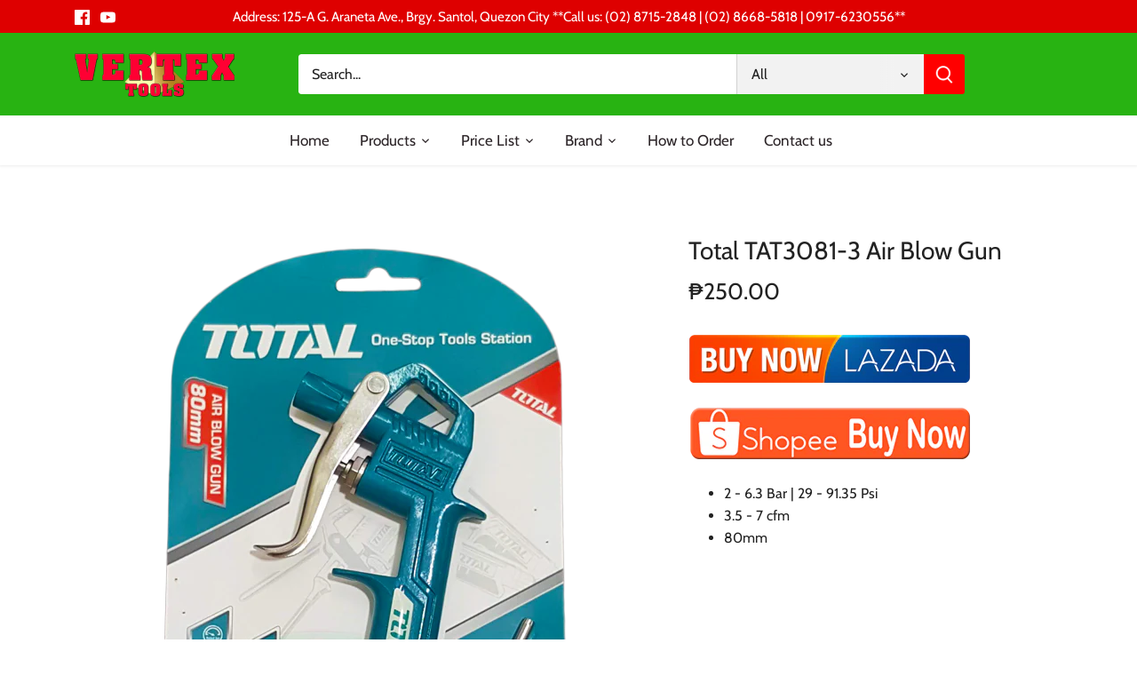

--- FILE ---
content_type: text/html; charset=utf-8
request_url: https://vertexpowertools.com/products/total-tat3081-3-air-blow-gun
body_size: 25123
content:
<!doctype html>
<html class="no-js" lang="en">
<head>
  <!-- Canopy 5.1.0 -->

  <meta charset="utf-8" />
<meta name="viewport" content="width=device-width,initial-scale=1.0" />
<meta http-equiv="X-UA-Compatible" content="IE=edge">

<link rel="preconnect" href="https://cdn.shopify.com" crossorigin>
<link rel="preconnect" href="https://fonts.shopify.com" crossorigin>
<link rel="preconnect" href="https://monorail-edge.shopifysvc.com"><link rel="preload" as="font" href="//vertexpowertools.com/cdn/fonts/cabin/cabin_n4.cefc6494a78f87584a6f312fea532919154f66fe.woff2" type="font/woff2" crossorigin><link rel="preload" as="font" href="//vertexpowertools.com/cdn/fonts/cabin/cabin_n4.cefc6494a78f87584a6f312fea532919154f66fe.woff2" type="font/woff2" crossorigin><link rel="preload" as="font" href="//vertexpowertools.com/cdn/fonts/cabin/cabin_n4.cefc6494a78f87584a6f312fea532919154f66fe.woff2" type="font/woff2" crossorigin><link rel="preload" as="font" href="//vertexpowertools.com/cdn/fonts/cabin/cabin_n4.cefc6494a78f87584a6f312fea532919154f66fe.woff2" type="font/woff2" crossorigin><link rel="preload" href="//vertexpowertools.com/cdn/shop/t/31/assets/vendor.min.js?v=137803223016851922661693471960" as="script">
<link rel="preload" href="//vertexpowertools.com/cdn/shop/t/31/assets/theme.js?v=102756645768366188701693471960" as="script"><link rel="canonical" href="https://vertexpowertools.com/products/total-tat3081-3-air-blow-gun" /><link rel="icon" href="//vertexpowertools.com/cdn/shop/files/Vertex-pyramid-Logo-square-green.png?crop=center&height=48&v=1712827391&width=48" type="image/png"><meta name="description" content="2 - 6.3 Bar | 29 - 91.35 Psi 3.5 - 7 cfm 80mm">

  <meta name="theme-color" content="#d8232f">

  <title>
    Total TAT3081-3 Air Blow Gun &ndash; vertexpowertools
  </title>

  <meta property="og:site_name" content="vertexpowertools">
<meta property="og:url" content="https://vertexpowertools.com/products/total-tat3081-3-air-blow-gun">
<meta property="og:title" content="Total TAT3081-3 Air Blow Gun">
<meta property="og:type" content="product">
<meta property="og:description" content="2 - 6.3 Bar | 29 - 91.35 Psi 3.5 - 7 cfm 80mm"><meta property="og:image" content="http://vertexpowertools.com/cdn/shop/products/hgukjdhkjgh_1200x1200.png?v=1572920700">
  <meta property="og:image:secure_url" content="https://vertexpowertools.com/cdn/shop/products/hgukjdhkjgh_1200x1200.png?v=1572920700">
  <meta property="og:image:width" content="600">
  <meta property="og:image:height" content="842"><meta property="og:price:amount" content="250.00">
  <meta property="og:price:currency" content="PHP"><meta name="twitter:card" content="summary_large_image">
<meta name="twitter:title" content="Total TAT3081-3 Air Blow Gun">
<meta name="twitter:description" content="2 - 6.3 Bar | 29 - 91.35 Psi 3.5 - 7 cfm 80mm">

<style>
    @font-face {
  font-family: Cabin;
  font-weight: 400;
  font-style: normal;
  font-display: fallback;
  src: url("//vertexpowertools.com/cdn/fonts/cabin/cabin_n4.cefc6494a78f87584a6f312fea532919154f66fe.woff2") format("woff2"),
       url("//vertexpowertools.com/cdn/fonts/cabin/cabin_n4.8c16611b00f59d27f4b27ce4328dfe514ce77517.woff") format("woff");
}

    @font-face {
  font-family: Cabin;
  font-weight: 700;
  font-style: normal;
  font-display: fallback;
  src: url("//vertexpowertools.com/cdn/fonts/cabin/cabin_n7.255204a342bfdbc9ae2017bd4e6a90f8dbb2f561.woff2") format("woff2"),
       url("//vertexpowertools.com/cdn/fonts/cabin/cabin_n7.e2afa22a0d0f4b64da3569c990897429d40ff5c0.woff") format("woff");
}

    @font-face {
  font-family: Cabin;
  font-weight: 500;
  font-style: normal;
  font-display: fallback;
  src: url("//vertexpowertools.com/cdn/fonts/cabin/cabin_n5.0250ac238cfbbff14d3c16fcc89f227ca95d5c6f.woff2") format("woff2"),
       url("//vertexpowertools.com/cdn/fonts/cabin/cabin_n5.46470cf25a90d766aece73a31a42bfd8ef7a470b.woff") format("woff");
}

    @font-face {
  font-family: Cabin;
  font-weight: 400;
  font-style: italic;
  font-display: fallback;
  src: url("//vertexpowertools.com/cdn/fonts/cabin/cabin_i4.d89c1b32b09ecbc46c12781fcf7b2085f17c0be9.woff2") format("woff2"),
       url("//vertexpowertools.com/cdn/fonts/cabin/cabin_i4.0a521b11d0b69adfc41e22a263eec7c02aecfe99.woff") format("woff");
}

    @font-face {
  font-family: Cabin;
  font-weight: 700;
  font-style: italic;
  font-display: fallback;
  src: url("//vertexpowertools.com/cdn/fonts/cabin/cabin_i7.ef2404c08a493e7ccbc92d8c39adf683f40e1fb5.woff2") format("woff2"),
       url("//vertexpowertools.com/cdn/fonts/cabin/cabin_i7.480421791818000fc8a5d4134822321b5d7964f8.woff") format("woff");
}

    @font-face {
  font-family: Cabin;
  font-weight: 400;
  font-style: normal;
  font-display: fallback;
  src: url("//vertexpowertools.com/cdn/fonts/cabin/cabin_n4.cefc6494a78f87584a6f312fea532919154f66fe.woff2") format("woff2"),
       url("//vertexpowertools.com/cdn/fonts/cabin/cabin_n4.8c16611b00f59d27f4b27ce4328dfe514ce77517.woff") format("woff");
}

    @font-face {
  font-family: Cabin;
  font-weight: 400;
  font-style: normal;
  font-display: fallback;
  src: url("//vertexpowertools.com/cdn/fonts/cabin/cabin_n4.cefc6494a78f87584a6f312fea532919154f66fe.woff2") format("woff2"),
       url("//vertexpowertools.com/cdn/fonts/cabin/cabin_n4.8c16611b00f59d27f4b27ce4328dfe514ce77517.woff") format("woff");
}

    @font-face {
  font-family: Cabin;
  font-weight: 400;
  font-style: normal;
  font-display: fallback;
  src: url("//vertexpowertools.com/cdn/fonts/cabin/cabin_n4.cefc6494a78f87584a6f312fea532919154f66fe.woff2") format("woff2"),
       url("//vertexpowertools.com/cdn/fonts/cabin/cabin_n4.8c16611b00f59d27f4b27ce4328dfe514ce77517.woff") format("woff");
}

    @font-face {
  font-family: Cabin;
  font-weight: 600;
  font-style: normal;
  font-display: fallback;
  src: url("//vertexpowertools.com/cdn/fonts/cabin/cabin_n6.c6b1e64927bbec1c65aab7077888fb033480c4f7.woff2") format("woff2"),
       url("//vertexpowertools.com/cdn/fonts/cabin/cabin_n6.6c2e65d54c893ad9f1390da3b810b8e6cf976a4f.woff") format("woff");
}

  </style>

  <link href="//vertexpowertools.com/cdn/shop/t/31/assets/styles.css?v=164061658336609825591759332981" rel="stylesheet" type="text/css" media="all" />

  <script>
    document.documentElement.className = document.documentElement.className.replace('no-js', 'js');
    window.theme = window.theme || {};
    
    theme.money_format_with_code_preference = "\u0026#8369;{{amount}}";
    
    theme.money_format = "\u0026#8369;{{amount}}";
    theme.customerIsLoggedIn = false;

    
      theme.shippingCalcMoneyFormat = "\u0026#8369;{{amount}}";
    

    theme.strings = {
      previous: "Previous",
      next: "Next",
      close: "Close",
      addressError: "Error looking up that address",
      addressNoResults: "No results for that address",
      addressQueryLimit: "You have exceeded the Google API usage limit. Consider upgrading to a \u003ca href=\"https:\/\/developers.google.com\/maps\/premium\/usage-limits\"\u003ePremium Plan\u003c\/a\u003e.",
      authError: "There was a problem authenticating your Google Maps API Key.",
      shippingCalcSubmitButton: "Calculate shipping",
      shippingCalcSubmitButtonDisabled: "Calculating...",
      infiniteScrollCollectionLoading: "Loading more items...",
      infiniteScrollCollectionFinishedMsg : "No more items",
      infiniteScrollBlogLoading: "Loading more articles...",
      infiniteScrollBlogFinishedMsg : "No more articles",
      blogsShowTags: "Show tags",
      priceNonExistent: "Unavailable",
      buttonDefault: "Add to cart",
      buttonNoStock: "Out of stock",
      buttonNoVariant: "Unavailable",
      unitPriceSeparator: " \/ ",
      onlyXLeft: "[[ quantity ]] in stock",
      productAddingToCart: "Adding",
      productAddedToCart: "Added",
      quickbuyAdded: "Added to cart",
      cartSummary: "View cart",
      cartContinue: "Continue shopping",
      colorBoxPrevious: "Previous",
      colorBoxNext: "Next",
      colorBoxClose: "Close",
      imageSlider: "Image slider",
      confirmEmptyCart: "Are you sure you want to empty your cart?",
      inYourCart: "In your cart",
      removeFromCart: "Remove from cart",
      clearAll: "Clear all",
      layout_live_search_see_all: "See all results",
      general_quick_search_pages: "Pages",
      general_quick_search_no_results: "Sorry, we couldn\u0026#39;t find any results",
      products_labels_sold_out: "Sold Out",
      products_labels_sale: "Sale",
      maximumQuantity: "You can only have [quantity] in your cart",
      fullDetails: "Full details",
      cartConfirmRemove: "Are you sure you want to remove this item?"
    };

    theme.routes = {
      root_url: '/',
      account_url: '/account',
      account_login_url: '/account/login',
      account_logout_url: '/account/logout',
      account_recover_url: '/account/recover',
      account_register_url: '/account/register',
      account_addresses_url: '/account/addresses',
      collections_url: '/collections',
      all_products_collection_url: '/collections/all',
      search_url: '/search',
      cart_url: '/cart',
      cart_add_url: '/cart/add',
      cart_change_url: '/cart/change',
      cart_clear_url: '/cart/clear'
    };

    theme.scripts = {
      masonry: "\/\/vertexpowertools.com\/cdn\/shop\/t\/31\/assets\/masonry.v3.2.2.min.js?v=35330930116813290231693471960",
      jqueryInfiniteScroll: "\/\/vertexpowertools.com\/cdn\/shop\/t\/31\/assets\/jquery.infinitescroll.2.1.0.min.js?v=12654699346475808781693471960",
      underscore: "\/\/cdnjs.cloudflare.com\/ajax\/libs\/underscore.js\/1.6.0\/underscore-min.js",
      shopifyCommon: "\/\/vertexpowertools.com\/cdn\/shopifycloud\/storefront\/assets\/themes_support\/shopify_common-5f594365.js",
      jqueryCart: "\/\/vertexpowertools.com\/cdn\/shop\/t\/31\/assets\/shipping-calculator.v1.0.min.js?v=54722302898366399871693471960"
    };

    theme.settings = {
      cartType: "go_to_cart",
      openCartDrawerOnMob: false,
      quickBuyType: "in-page",
      superscriptDecimals: false,
      currencyCodeEnabled: false
    }
  </script><script>window.performance && window.performance.mark && window.performance.mark('shopify.content_for_header.start');</script><meta name="google-site-verification" content="vdaridklzB1Vle0OR9QAvI0IrIkzWGndk3U6HUDhFCU">
<meta name="google-site-verification" content="IvVpu2Mu484UOp6E1je8z-G3LyuHZmxObkAnYLxnJ54">
<meta name="facebook-domain-verification" content="i3cn13xq6pb3vdurvv2uc437e6i79k">
<meta name="facebook-domain-verification" content="guc3xchklj84rsvkmwyr9d050baro8">
<meta id="shopify-digital-wallet" name="shopify-digital-wallet" content="/11977702/digital_wallets/dialog">
<link rel="alternate" type="application/json+oembed" href="https://vertexpowertools.com/products/total-tat3081-3-air-blow-gun.oembed">
<script async="async" src="/checkouts/internal/preloads.js?locale=en-PH"></script>
<script id="shopify-features" type="application/json">{"accessToken":"db632d8f3cc45b846d972dcf34ad13c4","betas":["rich-media-storefront-analytics"],"domain":"vertexpowertools.com","predictiveSearch":true,"shopId":11977702,"locale":"en"}</script>
<script>var Shopify = Shopify || {};
Shopify.shop = "goldapextools.myshopify.com";
Shopify.locale = "en";
Shopify.currency = {"active":"PHP","rate":"1.0"};
Shopify.country = "PH";
Shopify.theme = {"name":"Updated copy of Canopy - Official no cart","id":136905326849,"schema_name":"Canopy","schema_version":"5.1.0","theme_store_id":732,"role":"main"};
Shopify.theme.handle = "null";
Shopify.theme.style = {"id":null,"handle":null};
Shopify.cdnHost = "vertexpowertools.com/cdn";
Shopify.routes = Shopify.routes || {};
Shopify.routes.root = "/";</script>
<script type="module">!function(o){(o.Shopify=o.Shopify||{}).modules=!0}(window);</script>
<script>!function(o){function n(){var o=[];function n(){o.push(Array.prototype.slice.apply(arguments))}return n.q=o,n}var t=o.Shopify=o.Shopify||{};t.loadFeatures=n(),t.autoloadFeatures=n()}(window);</script>
<script id="shop-js-analytics" type="application/json">{"pageType":"product"}</script>
<script defer="defer" async type="module" src="//vertexpowertools.com/cdn/shopifycloud/shop-js/modules/v2/client.init-shop-cart-sync_C5BV16lS.en.esm.js"></script>
<script defer="defer" async type="module" src="//vertexpowertools.com/cdn/shopifycloud/shop-js/modules/v2/chunk.common_CygWptCX.esm.js"></script>
<script type="module">
  await import("//vertexpowertools.com/cdn/shopifycloud/shop-js/modules/v2/client.init-shop-cart-sync_C5BV16lS.en.esm.js");
await import("//vertexpowertools.com/cdn/shopifycloud/shop-js/modules/v2/chunk.common_CygWptCX.esm.js");

  window.Shopify.SignInWithShop?.initShopCartSync?.({"fedCMEnabled":true,"windoidEnabled":true});

</script>
<script>(function() {
  var isLoaded = false;
  function asyncLoad() {
    if (isLoaded) return;
    isLoaded = true;
    var urls = ["https:\/\/app1.icyhill.com\/script-tag\/simple_header_bar.js?version=1609577124\u0026shop=goldapextools.myshopify.com","https:\/\/pmslider.netlify.app\/preview.js?v=1\u0026shop=goldapextools.myshopify.com","https:\/\/apps.synctrack.io\/cta-buttons\/cta-group-button.js?v=1712039172\u0026shop=goldapextools.myshopify.com","\/\/searchserverapi1.com\/widgets\/shopify\/init.js?a=6E8e5Q8K1A\u0026shop=goldapextools.myshopify.com","\/\/backinstock.useamp.com\/widget\/30101_1767155665.js?category=bis\u0026v=6\u0026shop=goldapextools.myshopify.com"];
    for (var i = 0; i < urls.length; i++) {
      var s = document.createElement('script');
      s.type = 'text/javascript';
      s.async = true;
      s.src = urls[i];
      var x = document.getElementsByTagName('script')[0];
      x.parentNode.insertBefore(s, x);
    }
  };
  if(window.attachEvent) {
    window.attachEvent('onload', asyncLoad);
  } else {
    window.addEventListener('load', asyncLoad, false);
  }
})();</script>
<script id="__st">var __st={"a":11977702,"offset":28800,"reqid":"715bd40b-b59d-40a6-b9c2-e3d0c6fe5394-1768637466","pageurl":"vertexpowertools.com\/products\/total-tat3081-3-air-blow-gun","u":"ebc78c5980c5","p":"product","rtyp":"product","rid":4294973882501};</script>
<script>window.ShopifyPaypalV4VisibilityTracking = true;</script>
<script id="captcha-bootstrap">!function(){'use strict';const t='contact',e='account',n='new_comment',o=[[t,t],['blogs',n],['comments',n],[t,'customer']],c=[[e,'customer_login'],[e,'guest_login'],[e,'recover_customer_password'],[e,'create_customer']],r=t=>t.map((([t,e])=>`form[action*='/${t}']:not([data-nocaptcha='true']) input[name='form_type'][value='${e}']`)).join(','),a=t=>()=>t?[...document.querySelectorAll(t)].map((t=>t.form)):[];function s(){const t=[...o],e=r(t);return a(e)}const i='password',u='form_key',d=['recaptcha-v3-token','g-recaptcha-response','h-captcha-response',i],f=()=>{try{return window.sessionStorage}catch{return}},m='__shopify_v',_=t=>t.elements[u];function p(t,e,n=!1){try{const o=window.sessionStorage,c=JSON.parse(o.getItem(e)),{data:r}=function(t){const{data:e,action:n}=t;return t[m]||n?{data:e,action:n}:{data:t,action:n}}(c);for(const[e,n]of Object.entries(r))t.elements[e]&&(t.elements[e].value=n);n&&o.removeItem(e)}catch(o){console.error('form repopulation failed',{error:o})}}const l='form_type',E='cptcha';function T(t){t.dataset[E]=!0}const w=window,h=w.document,L='Shopify',v='ce_forms',y='captcha';let A=!1;((t,e)=>{const n=(g='f06e6c50-85a8-45c8-87d0-21a2b65856fe',I='https://cdn.shopify.com/shopifycloud/storefront-forms-hcaptcha/ce_storefront_forms_captcha_hcaptcha.v1.5.2.iife.js',D={infoText:'Protected by hCaptcha',privacyText:'Privacy',termsText:'Terms'},(t,e,n)=>{const o=w[L][v],c=o.bindForm;if(c)return c(t,g,e,D).then(n);var r;o.q.push([[t,g,e,D],n]),r=I,A||(h.body.append(Object.assign(h.createElement('script'),{id:'captcha-provider',async:!0,src:r})),A=!0)});var g,I,D;w[L]=w[L]||{},w[L][v]=w[L][v]||{},w[L][v].q=[],w[L][y]=w[L][y]||{},w[L][y].protect=function(t,e){n(t,void 0,e),T(t)},Object.freeze(w[L][y]),function(t,e,n,w,h,L){const[v,y,A,g]=function(t,e,n){const i=e?o:[],u=t?c:[],d=[...i,...u],f=r(d),m=r(i),_=r(d.filter((([t,e])=>n.includes(e))));return[a(f),a(m),a(_),s()]}(w,h,L),I=t=>{const e=t.target;return e instanceof HTMLFormElement?e:e&&e.form},D=t=>v().includes(t);t.addEventListener('submit',(t=>{const e=I(t);if(!e)return;const n=D(e)&&!e.dataset.hcaptchaBound&&!e.dataset.recaptchaBound,o=_(e),c=g().includes(e)&&(!o||!o.value);(n||c)&&t.preventDefault(),c&&!n&&(function(t){try{if(!f())return;!function(t){const e=f();if(!e)return;const n=_(t);if(!n)return;const o=n.value;o&&e.removeItem(o)}(t);const e=Array.from(Array(32),(()=>Math.random().toString(36)[2])).join('');!function(t,e){_(t)||t.append(Object.assign(document.createElement('input'),{type:'hidden',name:u})),t.elements[u].value=e}(t,e),function(t,e){const n=f();if(!n)return;const o=[...t.querySelectorAll(`input[type='${i}']`)].map((({name:t})=>t)),c=[...d,...o],r={};for(const[a,s]of new FormData(t).entries())c.includes(a)||(r[a]=s);n.setItem(e,JSON.stringify({[m]:1,action:t.action,data:r}))}(t,e)}catch(e){console.error('failed to persist form',e)}}(e),e.submit())}));const S=(t,e)=>{t&&!t.dataset[E]&&(n(t,e.some((e=>e===t))),T(t))};for(const o of['focusin','change'])t.addEventListener(o,(t=>{const e=I(t);D(e)&&S(e,y())}));const B=e.get('form_key'),M=e.get(l),P=B&&M;t.addEventListener('DOMContentLoaded',(()=>{const t=y();if(P)for(const e of t)e.elements[l].value===M&&p(e,B);[...new Set([...A(),...v().filter((t=>'true'===t.dataset.shopifyCaptcha))])].forEach((e=>S(e,t)))}))}(h,new URLSearchParams(w.location.search),n,t,e,['guest_login'])})(!0,!0)}();</script>
<script integrity="sha256-4kQ18oKyAcykRKYeNunJcIwy7WH5gtpwJnB7kiuLZ1E=" data-source-attribution="shopify.loadfeatures" defer="defer" src="//vertexpowertools.com/cdn/shopifycloud/storefront/assets/storefront/load_feature-a0a9edcb.js" crossorigin="anonymous"></script>
<script data-source-attribution="shopify.dynamic_checkout.dynamic.init">var Shopify=Shopify||{};Shopify.PaymentButton=Shopify.PaymentButton||{isStorefrontPortableWallets:!0,init:function(){window.Shopify.PaymentButton.init=function(){};var t=document.createElement("script");t.src="https://vertexpowertools.com/cdn/shopifycloud/portable-wallets/latest/portable-wallets.en.js",t.type="module",document.head.appendChild(t)}};
</script>
<script data-source-attribution="shopify.dynamic_checkout.buyer_consent">
  function portableWalletsHideBuyerConsent(e){var t=document.getElementById("shopify-buyer-consent"),n=document.getElementById("shopify-subscription-policy-button");t&&n&&(t.classList.add("hidden"),t.setAttribute("aria-hidden","true"),n.removeEventListener("click",e))}function portableWalletsShowBuyerConsent(e){var t=document.getElementById("shopify-buyer-consent"),n=document.getElementById("shopify-subscription-policy-button");t&&n&&(t.classList.remove("hidden"),t.removeAttribute("aria-hidden"),n.addEventListener("click",e))}window.Shopify?.PaymentButton&&(window.Shopify.PaymentButton.hideBuyerConsent=portableWalletsHideBuyerConsent,window.Shopify.PaymentButton.showBuyerConsent=portableWalletsShowBuyerConsent);
</script>
<script data-source-attribution="shopify.dynamic_checkout.cart.bootstrap">document.addEventListener("DOMContentLoaded",(function(){function t(){return document.querySelector("shopify-accelerated-checkout-cart, shopify-accelerated-checkout")}if(t())Shopify.PaymentButton.init();else{new MutationObserver((function(e,n){t()&&(Shopify.PaymentButton.init(),n.disconnect())})).observe(document.body,{childList:!0,subtree:!0})}}));
</script>

<script>window.performance && window.performance.mark && window.performance.mark('shopify.content_for_header.end');</script>



<!-- BEGIN app block: shopify://apps/sales-discounts/blocks/sale-labels/29205fb1-2e68-4d81-a905-d828a51c8413 --><style>#Product-Slider>div+div .hc-sale-tag,.Product__Gallery--stack .Product__SlideItem+.Product__SlideItem .hc-sale-tag,.\#product-card-badge.\@type\:sale,.badge--on-sale,.badge--onsale,.badge.color-sale,.badge.onsale,.flag.sale,.grid-product__on-sale,.grid-product__tag--sale,.hc-sale-tag+.ProductItem__Wrapper .ProductItem__Label,.hc-sale-tag+.badge__container,.hc-sale-tag+.card__inner .badge,.hc-sale-tag+.card__inner+.card__content .card__badge,.hc-sale-tag+link+.card-wrapper .card__badge,.hc-sale-tag+.card__wrapper .card__badge,.hc-sale-tag+.image-wrapper .product-item__badge,.hc-sale-tag+.product--labels,.hc-sale-tag+.product-item__image-wrapper .product-item__label-list,.hc-sale-tag+a .label,.hc-sale-tag+img+.product-item__meta+.product-item__badge,.label .overlay-sale,.lbl.on-sale,.media-column+.media-column .hc-sale-tag,.price__badge-sale,.product-badge--sale,.product-badge__sale,.product-card__label--sale,.product-item__badge--sale,.product-label--on-sale,.product-label--sale,.product-label.sale,.product__badge--sale,.product__badge__item--sale,.product__media-icon,.productitem__badge--sale,.sale-badge,.sale-box,.sale-item.icn,.sale-sticker,.sale_banner,.theme-img+.theme-img .hc-sale-tag,.hc-sale-tag+a+.badge,.hc-sale-tag+div .badge{display:none!important}.facets__display{z-index:3!important}.indiv-product .hc-sale-tag,.product-item--with-hover-swatches .hc-sale-tag,.product-recommendations .hc-sale-tag{z-index:3}#Product-Slider .hc-sale-tag{z-index:6}.product-holder .hc-sale-tag{z-index:9}.apply-gallery-animation .hc-product-page{z-index:10}.product-card.relative.flex.flex-col .hc-sale-tag{z-index:21}@media only screen and (min-width:750px){.product-gallery-item+.product-gallery-item .hc-sale-tag,.product__slide+.product__slide .hc-sale-tag,.yv-product-slider-item+.yv-product-slider-item .hc-sale-tag{display:none!important}}@media (min-width:960px){.product__media-item+.product__media-item .hc-sale-tag,.splide__slide+.splide__slide .hc-sale-tag{display:none!important}}
</style>
<script>
  let hcSaleLabelSettings = {
    domain: "goldapextools.myshopify.com",
    variants: [{"id":30924093325445,"title":"Default Title","option1":"Default Title","option2":null,"option3":null,"sku":"","requires_shipping":true,"taxable":true,"featured_image":null,"available":true,"name":"Total TAT3081-3 Air Blow Gun","public_title":null,"options":["Default Title"],"price":25000,"weight":0,"compare_at_price":null,"inventory_quantity":1,"inventory_management":"shopify","inventory_policy":"deny","barcode":"","requires_selling_plan":false,"selling_plan_allocations":[]}],
    selectedVariant: {"id":30924093325445,"title":"Default Title","option1":"Default Title","option2":null,"option3":null,"sku":"","requires_shipping":true,"taxable":true,"featured_image":null,"available":true,"name":"Total TAT3081-3 Air Blow Gun","public_title":null,"options":["Default Title"],"price":25000,"weight":0,"compare_at_price":null,"inventory_quantity":1,"inventory_management":"shopify","inventory_policy":"deny","barcode":"","requires_selling_plan":false,"selling_plan_allocations":[]},
    productPageImages: ["\/\/vertexpowertools.com\/cdn\/shop\/products\/hgukjdhkjgh.png?v=1572920700"],
    
  }
</script>
<style>.hc-sale-tag{z-index:2;-webkit-transform:rotate(30deg);transform:rotate(30deg);display:inline-block;width:auto;height:26px;background:#fb485e;-webkit-border-radius:2px 4px 4px 2px;-moz-border-radius:2px 4px 4px 2px;border-radius:2px 4px 4px 2px;margin-top:10px;position:absolute!important;left:12px;top:8px;color:#fff;font-size:14px;font-weight:700;line-height:26px;padding:0 10px 0 10px}.hc-sale-tag:before{content:"";position:absolute;display:block;left:-12px;width:0;height:0;border-top:13px solid transparent;border-bottom:13px solid transparent;border-right:13px solid #fb485e}.hc-sale-tag:after{content:"";background:#ffffff;border-radius:2px;width:4px;height:4px;display:block;position:absolute;left:-2px;top:1px;margin-top:10px}@media screen and (max-width: 680px){.hc-sale-tag{top:2px;left:8px;padding:0 5px;height:22px;line-height:22px}.hc-sale-tag:before{left:-10px;border-top-width:11px;border-bottom-width:11px;border-right-width:11px}.hc-sale-tag:after{width:2px;height:2px;top:0;left:-3px}}.hc-sale-tag{background:#fb485e!important;color:#ffffff!important;}.hc-sale-tag span{color:#ffffff!important}.hc-sale-tag:before{border-right-color:#fb485e;}.hc-sale-tag span:before{content:"-"}</style><script>document.addEventListener("DOMContentLoaded",function(){"undefined"!=typeof hcVariants&&function(e){function t(e,t,a){return function(){if(a)return t.apply(this,arguments),e.apply(this,arguments);var n=e.apply(this,arguments);return t.apply(this,arguments),n}}var a=null;function n(){var t=window.location.search.replace(/.*variant=(\d+).*/,"$1");t&&t!=a&&(a=t,e(t))}window.history.pushState=t(history.pushState,n),window.history.replaceState=t(history.replaceState,n),window.addEventListener("popstate",n)}(function(e){let t=null;for(var a=0;a<hcVariants.length;a++)if(hcVariants[a].id==e){t=hcVariants[a];var n=document.querySelectorAll(".hc-product-page.hc-sale-tag");if(t.compare_at_price&&t.compare_at_price>t.price){var r=100*(t.compare_at_price-t.price)/t.compare_at_price;if(null!=r)for(a=0;a<n.length;a++)n[a].childNodes[0].textContent=r.toFixed(0)+"%",n[a].style.display="block";else for(a=0;a<n.length;a++)n[a].style.display="none"}else for(a=0;a<n.length;a++)n[a].style.display="none";break}})});</script> 


<!-- END app block --><!-- BEGIN app block: shopify://apps/sales-discounts/blocks/countdown/29205fb1-2e68-4d81-a905-d828a51c8413 --><script id="hc_product_countdown_dates" data-p_id="4294973882501" type="application/json">{}</script>

            <script>
            let hcCountdownSettings = {
                hp_cd_html: '',
                hp_cd_display_on: 0, 
                hp_cd_call_to_action: 0,
                hp_cd_sticky: 0,
                hp_cd_position: 0,
                hp_cd_link: "",
                p_cd_html: '<div class="hc_cd hc_cd_p" data-deadline="" data-end-action="0" data-flip="0" id="hc_cd_p8797"><div><p class="hc_cd_heading h2">⌛Sale ends in:</p><p class="hc_cd_subheading"></p></div><div class="hc_cd-timer timer_2"><div class="hc_cd_timercard"><span class="hc_cd_timernum hc_cd_days">00</span><div class="hc_cd_timerlabel hc_cd_label_days">Days</div></div><div class="hc_cd_timercard"><span class="hc_cd_timernum hc_cd_hours">00</span><div class="hc_cd_timerlabel hc_cd_label_hours">Hours</div></div><div class="hc_cd_timercard"><span class="hc_cd_timernum hc_cd_minutes">00</span><div class="hc_cd_timerlabel hc_cd_label_minutes">Mins</div></div><div class="hc_cd_timercard"><span class="hc_cd_timernum hc_cd_seconds">00</span><div class="hc_cd_timerlabel hc_cd_label_seconds">Secs</div></div></div></div>',
                pp_selector: "form[action*='/cart/add'] button[type='submit']",
                pp_position: 1,
                pp_use_campaign_dates: 1,
                pp_valid_till: 'None'
            }
            </script>
            <style>#hc_cd_p8797 .hc_cd_timernum{ color: #c10000; font-size: 15px; } #hc_cd_p8797 .hc_cd_timerlabel{ color: #85868b; font-size: 7px; } #hc_cd_p8797 .hc_cd_heading{ font-size: 18px; color: #000; } #hc_cd_p8797 .hc_cd_subheading{ font-size: 10px; color: #393939; } #hc_cd_p8797 .hc_cd_button{ background-color: #333; color: #FFFFFF; font-size: 14px; border-radius: 4px; } #hc_cd_p8797 .hc_cd_button:hover{ color: #FFFFFF; } #hc_cd_p8797{ border-color: #7a9cff; border-width: 0px; background: #fff; } #hc_cd_p8797 { --timer-background-color: #eee; } </style>
         
<!-- END app block --><script src="https://cdn.shopify.com/extensions/019bbca0-fcf5-7f6c-8590-d768dd0bcdd7/sdm-extensions-56/assets/hc-sale-labels.min.js" type="text/javascript" defer="defer"></script>
<script src="https://cdn.shopify.com/extensions/019bbca0-fcf5-7f6c-8590-d768dd0bcdd7/sdm-extensions-56/assets/hc-countdown.min.js" type="text/javascript" defer="defer"></script>
<link href="https://cdn.shopify.com/extensions/019bbca0-fcf5-7f6c-8590-d768dd0bcdd7/sdm-extensions-56/assets/hc-countdown.css" rel="stylesheet" type="text/css" media="all">
<link href="https://monorail-edge.shopifysvc.com" rel="dns-prefetch">
<script>(function(){if ("sendBeacon" in navigator && "performance" in window) {try {var session_token_from_headers = performance.getEntriesByType('navigation')[0].serverTiming.find(x => x.name == '_s').description;} catch {var session_token_from_headers = undefined;}var session_cookie_matches = document.cookie.match(/_shopify_s=([^;]*)/);var session_token_from_cookie = session_cookie_matches && session_cookie_matches.length === 2 ? session_cookie_matches[1] : "";var session_token = session_token_from_headers || session_token_from_cookie || "";function handle_abandonment_event(e) {var entries = performance.getEntries().filter(function(entry) {return /monorail-edge.shopifysvc.com/.test(entry.name);});if (!window.abandonment_tracked && entries.length === 0) {window.abandonment_tracked = true;var currentMs = Date.now();var navigation_start = performance.timing.navigationStart;var payload = {shop_id: 11977702,url: window.location.href,navigation_start,duration: currentMs - navigation_start,session_token,page_type: "product"};window.navigator.sendBeacon("https://monorail-edge.shopifysvc.com/v1/produce", JSON.stringify({schema_id: "online_store_buyer_site_abandonment/1.1",payload: payload,metadata: {event_created_at_ms: currentMs,event_sent_at_ms: currentMs}}));}}window.addEventListener('pagehide', handle_abandonment_event);}}());</script>
<script id="web-pixels-manager-setup">(function e(e,d,r,n,o){if(void 0===o&&(o={}),!Boolean(null===(a=null===(i=window.Shopify)||void 0===i?void 0:i.analytics)||void 0===a?void 0:a.replayQueue)){var i,a;window.Shopify=window.Shopify||{};var t=window.Shopify;t.analytics=t.analytics||{};var s=t.analytics;s.replayQueue=[],s.publish=function(e,d,r){return s.replayQueue.push([e,d,r]),!0};try{self.performance.mark("wpm:start")}catch(e){}var l=function(){var e={modern:/Edge?\/(1{2}[4-9]|1[2-9]\d|[2-9]\d{2}|\d{4,})\.\d+(\.\d+|)|Firefox\/(1{2}[4-9]|1[2-9]\d|[2-9]\d{2}|\d{4,})\.\d+(\.\d+|)|Chrom(ium|e)\/(9{2}|\d{3,})\.\d+(\.\d+|)|(Maci|X1{2}).+ Version\/(15\.\d+|(1[6-9]|[2-9]\d|\d{3,})\.\d+)([,.]\d+|)( \(\w+\)|)( Mobile\/\w+|) Safari\/|Chrome.+OPR\/(9{2}|\d{3,})\.\d+\.\d+|(CPU[ +]OS|iPhone[ +]OS|CPU[ +]iPhone|CPU IPhone OS|CPU iPad OS)[ +]+(15[._]\d+|(1[6-9]|[2-9]\d|\d{3,})[._]\d+)([._]\d+|)|Android:?[ /-](13[3-9]|1[4-9]\d|[2-9]\d{2}|\d{4,})(\.\d+|)(\.\d+|)|Android.+Firefox\/(13[5-9]|1[4-9]\d|[2-9]\d{2}|\d{4,})\.\d+(\.\d+|)|Android.+Chrom(ium|e)\/(13[3-9]|1[4-9]\d|[2-9]\d{2}|\d{4,})\.\d+(\.\d+|)|SamsungBrowser\/([2-9]\d|\d{3,})\.\d+/,legacy:/Edge?\/(1[6-9]|[2-9]\d|\d{3,})\.\d+(\.\d+|)|Firefox\/(5[4-9]|[6-9]\d|\d{3,})\.\d+(\.\d+|)|Chrom(ium|e)\/(5[1-9]|[6-9]\d|\d{3,})\.\d+(\.\d+|)([\d.]+$|.*Safari\/(?![\d.]+ Edge\/[\d.]+$))|(Maci|X1{2}).+ Version\/(10\.\d+|(1[1-9]|[2-9]\d|\d{3,})\.\d+)([,.]\d+|)( \(\w+\)|)( Mobile\/\w+|) Safari\/|Chrome.+OPR\/(3[89]|[4-9]\d|\d{3,})\.\d+\.\d+|(CPU[ +]OS|iPhone[ +]OS|CPU[ +]iPhone|CPU IPhone OS|CPU iPad OS)[ +]+(10[._]\d+|(1[1-9]|[2-9]\d|\d{3,})[._]\d+)([._]\d+|)|Android:?[ /-](13[3-9]|1[4-9]\d|[2-9]\d{2}|\d{4,})(\.\d+|)(\.\d+|)|Mobile Safari.+OPR\/([89]\d|\d{3,})\.\d+\.\d+|Android.+Firefox\/(13[5-9]|1[4-9]\d|[2-9]\d{2}|\d{4,})\.\d+(\.\d+|)|Android.+Chrom(ium|e)\/(13[3-9]|1[4-9]\d|[2-9]\d{2}|\d{4,})\.\d+(\.\d+|)|Android.+(UC? ?Browser|UCWEB|U3)[ /]?(15\.([5-9]|\d{2,})|(1[6-9]|[2-9]\d|\d{3,})\.\d+)\.\d+|SamsungBrowser\/(5\.\d+|([6-9]|\d{2,})\.\d+)|Android.+MQ{2}Browser\/(14(\.(9|\d{2,})|)|(1[5-9]|[2-9]\d|\d{3,})(\.\d+|))(\.\d+|)|K[Aa][Ii]OS\/(3\.\d+|([4-9]|\d{2,})\.\d+)(\.\d+|)/},d=e.modern,r=e.legacy,n=navigator.userAgent;return n.match(d)?"modern":n.match(r)?"legacy":"unknown"}(),u="modern"===l?"modern":"legacy",c=(null!=n?n:{modern:"",legacy:""})[u],f=function(e){return[e.baseUrl,"/wpm","/b",e.hashVersion,"modern"===e.buildTarget?"m":"l",".js"].join("")}({baseUrl:d,hashVersion:r,buildTarget:u}),m=function(e){var d=e.version,r=e.bundleTarget,n=e.surface,o=e.pageUrl,i=e.monorailEndpoint;return{emit:function(e){var a=e.status,t=e.errorMsg,s=(new Date).getTime(),l=JSON.stringify({metadata:{event_sent_at_ms:s},events:[{schema_id:"web_pixels_manager_load/3.1",payload:{version:d,bundle_target:r,page_url:o,status:a,surface:n,error_msg:t},metadata:{event_created_at_ms:s}}]});if(!i)return console&&console.warn&&console.warn("[Web Pixels Manager] No Monorail endpoint provided, skipping logging."),!1;try{return self.navigator.sendBeacon.bind(self.navigator)(i,l)}catch(e){}var u=new XMLHttpRequest;try{return u.open("POST",i,!0),u.setRequestHeader("Content-Type","text/plain"),u.send(l),!0}catch(e){return console&&console.warn&&console.warn("[Web Pixels Manager] Got an unhandled error while logging to Monorail."),!1}}}}({version:r,bundleTarget:l,surface:e.surface,pageUrl:self.location.href,monorailEndpoint:e.monorailEndpoint});try{o.browserTarget=l,function(e){var d=e.src,r=e.async,n=void 0===r||r,o=e.onload,i=e.onerror,a=e.sri,t=e.scriptDataAttributes,s=void 0===t?{}:t,l=document.createElement("script"),u=document.querySelector("head"),c=document.querySelector("body");if(l.async=n,l.src=d,a&&(l.integrity=a,l.crossOrigin="anonymous"),s)for(var f in s)if(Object.prototype.hasOwnProperty.call(s,f))try{l.dataset[f]=s[f]}catch(e){}if(o&&l.addEventListener("load",o),i&&l.addEventListener("error",i),u)u.appendChild(l);else{if(!c)throw new Error("Did not find a head or body element to append the script");c.appendChild(l)}}({src:f,async:!0,onload:function(){if(!function(){var e,d;return Boolean(null===(d=null===(e=window.Shopify)||void 0===e?void 0:e.analytics)||void 0===d?void 0:d.initialized)}()){var d=window.webPixelsManager.init(e)||void 0;if(d){var r=window.Shopify.analytics;r.replayQueue.forEach((function(e){var r=e[0],n=e[1],o=e[2];d.publishCustomEvent(r,n,o)})),r.replayQueue=[],r.publish=d.publishCustomEvent,r.visitor=d.visitor,r.initialized=!0}}},onerror:function(){return m.emit({status:"failed",errorMsg:"".concat(f," has failed to load")})},sri:function(e){var d=/^sha384-[A-Za-z0-9+/=]+$/;return"string"==typeof e&&d.test(e)}(c)?c:"",scriptDataAttributes:o}),m.emit({status:"loading"})}catch(e){m.emit({status:"failed",errorMsg:(null==e?void 0:e.message)||"Unknown error"})}}})({shopId: 11977702,storefrontBaseUrl: "https://vertexpowertools.com",extensionsBaseUrl: "https://extensions.shopifycdn.com/cdn/shopifycloud/web-pixels-manager",monorailEndpoint: "https://monorail-edge.shopifysvc.com/unstable/produce_batch",surface: "storefront-renderer",enabledBetaFlags: ["2dca8a86"],webPixelsConfigList: [{"id":"770965761","configuration":"{\"apiKey\":\"6E8e5Q8K1A\", \"host\":\"searchserverapi.com\"}","eventPayloadVersion":"v1","runtimeContext":"STRICT","scriptVersion":"5559ea45e47b67d15b30b79e7c6719da","type":"APP","apiClientId":578825,"privacyPurposes":["ANALYTICS"],"dataSharingAdjustments":{"protectedCustomerApprovalScopes":["read_customer_personal_data"]}},{"id":"522912001","configuration":"{\"config\":\"{\\\"pixel_id\\\":\\\"GT-BC8BLKFM\\\",\\\"target_country\\\":\\\"PH\\\",\\\"gtag_events\\\":[{\\\"type\\\":\\\"purchase\\\",\\\"action_label\\\":\\\"MC-9ZVD1JM4MB\\\"},{\\\"type\\\":\\\"page_view\\\",\\\"action_label\\\":\\\"MC-9ZVD1JM4MB\\\"},{\\\"type\\\":\\\"view_item\\\",\\\"action_label\\\":\\\"MC-9ZVD1JM4MB\\\"}],\\\"enable_monitoring_mode\\\":false}\"}","eventPayloadVersion":"v1","runtimeContext":"OPEN","scriptVersion":"b2a88bafab3e21179ed38636efcd8a93","type":"APP","apiClientId":1780363,"privacyPurposes":[],"dataSharingAdjustments":{"protectedCustomerApprovalScopes":["read_customer_address","read_customer_email","read_customer_name","read_customer_personal_data","read_customer_phone"]}},{"id":"177996033","configuration":"{\"pixel_id\":\"795368224947384\",\"pixel_type\":\"facebook_pixel\",\"metaapp_system_user_token\":\"-\"}","eventPayloadVersion":"v1","runtimeContext":"OPEN","scriptVersion":"ca16bc87fe92b6042fbaa3acc2fbdaa6","type":"APP","apiClientId":2329312,"privacyPurposes":["ANALYTICS","MARKETING","SALE_OF_DATA"],"dataSharingAdjustments":{"protectedCustomerApprovalScopes":["read_customer_address","read_customer_email","read_customer_name","read_customer_personal_data","read_customer_phone"]}},{"id":"shopify-app-pixel","configuration":"{}","eventPayloadVersion":"v1","runtimeContext":"STRICT","scriptVersion":"0450","apiClientId":"shopify-pixel","type":"APP","privacyPurposes":["ANALYTICS","MARKETING"]},{"id":"shopify-custom-pixel","eventPayloadVersion":"v1","runtimeContext":"LAX","scriptVersion":"0450","apiClientId":"shopify-pixel","type":"CUSTOM","privacyPurposes":["ANALYTICS","MARKETING"]}],isMerchantRequest: false,initData: {"shop":{"name":"vertexpowertools","paymentSettings":{"currencyCode":"PHP"},"myshopifyDomain":"goldapextools.myshopify.com","countryCode":"PH","storefrontUrl":"https:\/\/vertexpowertools.com"},"customer":null,"cart":null,"checkout":null,"productVariants":[{"price":{"amount":250.0,"currencyCode":"PHP"},"product":{"title":"Total TAT3081-3 Air Blow Gun","vendor":"vertexpowertools","id":"4294973882501","untranslatedTitle":"Total TAT3081-3 Air Blow Gun","url":"\/products\/total-tat3081-3-air-blow-gun","type":""},"id":"30924093325445","image":{"src":"\/\/vertexpowertools.com\/cdn\/shop\/products\/hgukjdhkjgh.png?v=1572920700"},"sku":"","title":"Default Title","untranslatedTitle":"Default Title"}],"purchasingCompany":null},},"https://vertexpowertools.com/cdn","fcfee988w5aeb613cpc8e4bc33m6693e112",{"modern":"","legacy":""},{"shopId":"11977702","storefrontBaseUrl":"https:\/\/vertexpowertools.com","extensionBaseUrl":"https:\/\/extensions.shopifycdn.com\/cdn\/shopifycloud\/web-pixels-manager","surface":"storefront-renderer","enabledBetaFlags":"[\"2dca8a86\"]","isMerchantRequest":"false","hashVersion":"fcfee988w5aeb613cpc8e4bc33m6693e112","publish":"custom","events":"[[\"page_viewed\",{}],[\"product_viewed\",{\"productVariant\":{\"price\":{\"amount\":250.0,\"currencyCode\":\"PHP\"},\"product\":{\"title\":\"Total TAT3081-3 Air Blow Gun\",\"vendor\":\"vertexpowertools\",\"id\":\"4294973882501\",\"untranslatedTitle\":\"Total TAT3081-3 Air Blow Gun\",\"url\":\"\/products\/total-tat3081-3-air-blow-gun\",\"type\":\"\"},\"id\":\"30924093325445\",\"image\":{\"src\":\"\/\/vertexpowertools.com\/cdn\/shop\/products\/hgukjdhkjgh.png?v=1572920700\"},\"sku\":\"\",\"title\":\"Default Title\",\"untranslatedTitle\":\"Default Title\"}}]]"});</script><script>
  window.ShopifyAnalytics = window.ShopifyAnalytics || {};
  window.ShopifyAnalytics.meta = window.ShopifyAnalytics.meta || {};
  window.ShopifyAnalytics.meta.currency = 'PHP';
  var meta = {"product":{"id":4294973882501,"gid":"gid:\/\/shopify\/Product\/4294973882501","vendor":"vertexpowertools","type":"","handle":"total-tat3081-3-air-blow-gun","variants":[{"id":30924093325445,"price":25000,"name":"Total TAT3081-3 Air Blow Gun","public_title":null,"sku":""}],"remote":false},"page":{"pageType":"product","resourceType":"product","resourceId":4294973882501,"requestId":"715bd40b-b59d-40a6-b9c2-e3d0c6fe5394-1768637466"}};
  for (var attr in meta) {
    window.ShopifyAnalytics.meta[attr] = meta[attr];
  }
</script>
<script class="analytics">
  (function () {
    var customDocumentWrite = function(content) {
      var jquery = null;

      if (window.jQuery) {
        jquery = window.jQuery;
      } else if (window.Checkout && window.Checkout.$) {
        jquery = window.Checkout.$;
      }

      if (jquery) {
        jquery('body').append(content);
      }
    };

    var hasLoggedConversion = function(token) {
      if (token) {
        return document.cookie.indexOf('loggedConversion=' + token) !== -1;
      }
      return false;
    }

    var setCookieIfConversion = function(token) {
      if (token) {
        var twoMonthsFromNow = new Date(Date.now());
        twoMonthsFromNow.setMonth(twoMonthsFromNow.getMonth() + 2);

        document.cookie = 'loggedConversion=' + token + '; expires=' + twoMonthsFromNow;
      }
    }

    var trekkie = window.ShopifyAnalytics.lib = window.trekkie = window.trekkie || [];
    if (trekkie.integrations) {
      return;
    }
    trekkie.methods = [
      'identify',
      'page',
      'ready',
      'track',
      'trackForm',
      'trackLink'
    ];
    trekkie.factory = function(method) {
      return function() {
        var args = Array.prototype.slice.call(arguments);
        args.unshift(method);
        trekkie.push(args);
        return trekkie;
      };
    };
    for (var i = 0; i < trekkie.methods.length; i++) {
      var key = trekkie.methods[i];
      trekkie[key] = trekkie.factory(key);
    }
    trekkie.load = function(config) {
      trekkie.config = config || {};
      trekkie.config.initialDocumentCookie = document.cookie;
      var first = document.getElementsByTagName('script')[0];
      var script = document.createElement('script');
      script.type = 'text/javascript';
      script.onerror = function(e) {
        var scriptFallback = document.createElement('script');
        scriptFallback.type = 'text/javascript';
        scriptFallback.onerror = function(error) {
                var Monorail = {
      produce: function produce(monorailDomain, schemaId, payload) {
        var currentMs = new Date().getTime();
        var event = {
          schema_id: schemaId,
          payload: payload,
          metadata: {
            event_created_at_ms: currentMs,
            event_sent_at_ms: currentMs
          }
        };
        return Monorail.sendRequest("https://" + monorailDomain + "/v1/produce", JSON.stringify(event));
      },
      sendRequest: function sendRequest(endpointUrl, payload) {
        // Try the sendBeacon API
        if (window && window.navigator && typeof window.navigator.sendBeacon === 'function' && typeof window.Blob === 'function' && !Monorail.isIos12()) {
          var blobData = new window.Blob([payload], {
            type: 'text/plain'
          });

          if (window.navigator.sendBeacon(endpointUrl, blobData)) {
            return true;
          } // sendBeacon was not successful

        } // XHR beacon

        var xhr = new XMLHttpRequest();

        try {
          xhr.open('POST', endpointUrl);
          xhr.setRequestHeader('Content-Type', 'text/plain');
          xhr.send(payload);
        } catch (e) {
          console.log(e);
        }

        return false;
      },
      isIos12: function isIos12() {
        return window.navigator.userAgent.lastIndexOf('iPhone; CPU iPhone OS 12_') !== -1 || window.navigator.userAgent.lastIndexOf('iPad; CPU OS 12_') !== -1;
      }
    };
    Monorail.produce('monorail-edge.shopifysvc.com',
      'trekkie_storefront_load_errors/1.1',
      {shop_id: 11977702,
      theme_id: 136905326849,
      app_name: "storefront",
      context_url: window.location.href,
      source_url: "//vertexpowertools.com/cdn/s/trekkie.storefront.cd680fe47e6c39ca5d5df5f0a32d569bc48c0f27.min.js"});

        };
        scriptFallback.async = true;
        scriptFallback.src = '//vertexpowertools.com/cdn/s/trekkie.storefront.cd680fe47e6c39ca5d5df5f0a32d569bc48c0f27.min.js';
        first.parentNode.insertBefore(scriptFallback, first);
      };
      script.async = true;
      script.src = '//vertexpowertools.com/cdn/s/trekkie.storefront.cd680fe47e6c39ca5d5df5f0a32d569bc48c0f27.min.js';
      first.parentNode.insertBefore(script, first);
    };
    trekkie.load(
      {"Trekkie":{"appName":"storefront","development":false,"defaultAttributes":{"shopId":11977702,"isMerchantRequest":null,"themeId":136905326849,"themeCityHash":"16049652278974734597","contentLanguage":"en","currency":"PHP","eventMetadataId":"6c02f936-24ae-42c9-802f-9ce61ca4590a"},"isServerSideCookieWritingEnabled":true,"monorailRegion":"shop_domain","enabledBetaFlags":["65f19447"]},"Session Attribution":{},"S2S":{"facebookCapiEnabled":true,"source":"trekkie-storefront-renderer","apiClientId":580111}}
    );

    var loaded = false;
    trekkie.ready(function() {
      if (loaded) return;
      loaded = true;

      window.ShopifyAnalytics.lib = window.trekkie;

      var originalDocumentWrite = document.write;
      document.write = customDocumentWrite;
      try { window.ShopifyAnalytics.merchantGoogleAnalytics.call(this); } catch(error) {};
      document.write = originalDocumentWrite;

      window.ShopifyAnalytics.lib.page(null,{"pageType":"product","resourceType":"product","resourceId":4294973882501,"requestId":"715bd40b-b59d-40a6-b9c2-e3d0c6fe5394-1768637466","shopifyEmitted":true});

      var match = window.location.pathname.match(/checkouts\/(.+)\/(thank_you|post_purchase)/)
      var token = match? match[1]: undefined;
      if (!hasLoggedConversion(token)) {
        setCookieIfConversion(token);
        window.ShopifyAnalytics.lib.track("Viewed Product",{"currency":"PHP","variantId":30924093325445,"productId":4294973882501,"productGid":"gid:\/\/shopify\/Product\/4294973882501","name":"Total TAT3081-3 Air Blow Gun","price":"250.00","sku":"","brand":"vertexpowertools","variant":null,"category":"","nonInteraction":true,"remote":false},undefined,undefined,{"shopifyEmitted":true});
      window.ShopifyAnalytics.lib.track("monorail:\/\/trekkie_storefront_viewed_product\/1.1",{"currency":"PHP","variantId":30924093325445,"productId":4294973882501,"productGid":"gid:\/\/shopify\/Product\/4294973882501","name":"Total TAT3081-3 Air Blow Gun","price":"250.00","sku":"","brand":"vertexpowertools","variant":null,"category":"","nonInteraction":true,"remote":false,"referer":"https:\/\/vertexpowertools.com\/products\/total-tat3081-3-air-blow-gun"});
      }
    });


        var eventsListenerScript = document.createElement('script');
        eventsListenerScript.async = true;
        eventsListenerScript.src = "//vertexpowertools.com/cdn/shopifycloud/storefront/assets/shop_events_listener-3da45d37.js";
        document.getElementsByTagName('head')[0].appendChild(eventsListenerScript);

})();</script>
<script
  defer
  src="https://vertexpowertools.com/cdn/shopifycloud/perf-kit/shopify-perf-kit-3.0.4.min.js"
  data-application="storefront-renderer"
  data-shop-id="11977702"
  data-render-region="gcp-us-central1"
  data-page-type="product"
  data-theme-instance-id="136905326849"
  data-theme-name="Canopy"
  data-theme-version="5.1.0"
  data-monorail-region="shop_domain"
  data-resource-timing-sampling-rate="10"
  data-shs="true"
  data-shs-beacon="true"
  data-shs-export-with-fetch="true"
  data-shs-logs-sample-rate="1"
  data-shs-beacon-endpoint="https://vertexpowertools.com/api/collect"
></script>
</head><body class="template-product  "
      data-cc-animate-timeout="80">


  <script>
    document.body.classList.add("cc-animate-enabled");
  </script>


<a class="skip-link visually-hidden" href="#content">Skip to content</a>

<div id="shopify-section-cart-drawer" class="shopify-section">


</div>

<div id="page-wrap">
  <div id="page-wrap-inner">
    <a id="page-overlay" href="#" aria-controls="mobile-nav" aria-label="Close navigation"></a>

    <div id="page-wrap-content">
      <div id="shopify-section-announcement-bar" class="shopify-section section-announcement-bar"><div class="announcement-bar " data-cc-animate data-section-type="announcement-bar">
				<div class="container">
					<div class="announcement-bar__inner">
<div class="toolbar-social announcement-bar__spacer desktop-only">
									

  <div class="social-links ">
    <ul class="social-links__list">
      
        <li><a aria-label="Facebook" class="facebook" target="_blank" rel="noopener" href="https://www.facebook.com/goldapextools/"><svg width="48px" height="48px" viewBox="0 0 48 48" version="1.1" xmlns="http://www.w3.org/2000/svg" xmlns:xlink="http://www.w3.org/1999/xlink">
    <title>Facebook</title>
    <defs></defs>
    <g stroke="none" stroke-width="1" fill="none" fill-rule="evenodd">
        <g transform="translate(-325.000000, -295.000000)" fill="#000000">
            <path d="M350.638355,343 L327.649232,343 C326.185673,343 325,341.813592 325,340.350603 L325,297.649211 C325,296.18585 326.185859,295 327.649232,295 L370.350955,295 C371.813955,295 373,296.18585 373,297.649211 L373,340.350603 C373,341.813778 371.813769,343 370.350955,343 L358.119305,343 L358.119305,324.411755 L364.358521,324.411755 L365.292755,317.167586 L358.119305,317.167586 L358.119305,312.542641 C358.119305,310.445287 358.701712,309.01601 361.70929,309.01601 L365.545311,309.014333 L365.545311,302.535091 C364.881886,302.446808 362.604784,302.24957 359.955552,302.24957 C354.424834,302.24957 350.638355,305.625526 350.638355,311.825209 L350.638355,317.167586 L344.383122,317.167586 L344.383122,324.411755 L350.638355,324.411755 L350.638355,343 L350.638355,343 Z"></path>
        </g>
        <g transform="translate(-1417.000000, -472.000000)"></g>
    </g>
</svg></a></li>
      
      
        <li><a aria-label="Youtube" class="youtube" target="_blank" rel="noopener" href="https://youtube.com/@goldapextools"><svg width="48px" height="34px" viewBox="0 0 48 34" version="1.1" xmlns="http://www.w3.org/2000/svg" xmlns:xlink="http://www.w3.org/1999/xlink">
    <title>Youtube</title>
    <defs></defs>
    <g stroke="none" stroke-width="1" fill="none" fill-rule="evenodd">
        <g transform="translate(-567.000000, -302.000000)" fill="#000000">
            <path d="M586.044,325.269916 L586.0425,311.687742 L599.0115,318.502244 L586.044,325.269916 Z M614.52,309.334163 C614.52,309.334163 614.0505,306.003199 612.612,304.536366 C610.7865,302.610299 608.7405,302.601235 607.803,302.489448 C601.086,302 591.0105,302 591.0105,302 L590.9895,302 C590.9895,302 580.914,302 574.197,302.489448 C573.258,302.601235 571.2135,302.610299 569.3865,304.536366 C567.948,306.003199 567.48,309.334163 567.48,309.334163 C567.48,309.334163 567,313.246723 567,317.157773 L567,320.82561 C567,324.73817 567.48,328.64922 567.48,328.64922 C567.48,328.64922 567.948,331.980184 569.3865,333.447016 C571.2135,335.373084 573.612,335.312658 574.68,335.513574 C578.52,335.885191 591,336 591,336 C591,336 601.086,335.984894 607.803,335.495446 C608.7405,335.382148 610.7865,335.373084 612.612,333.447016 C614.0505,331.980184 614.52,328.64922 614.52,328.64922 C614.52,328.64922 615,324.73817 615,320.82561 L615,317.157773 C615,313.246723 614.52,309.334163 614.52,309.334163 L614.52,309.334163 Z"></path>
        </g>
        <g transform="translate(-1659.000000, -479.000000)"></g>
    </g>
</svg></a></li>
      
      
      
      
      
      
      
      
      
      
      
      
      
      
      

      
    </ul>
  </div>


								</div><div class="announcement-bar__text"><a href="/pages/contact-us" class="announcement-bar__text__inner">Address: 125-A G. Araneta Ave., Brgy. Santol, Quezon City 
**Call us: (02) 8715-2848 | (02) 8668-5818 | 0917-6230556﻿**</a></div><div class="announcement-bar__spacer desktop-only"></div></div>
				</div>
			</div>
</div>
      <div id="shopify-section-header" class="shopify-section section-header"><style data-shopify>.logo img {
		width: 100px;
  }

  @media (min-width: 768px) {
		.logo img {
				width: 180px;
		}
  }.section-header {
			 position: -webkit-sticky;
			 position: sticky;
			 top: 0;
		}</style>
  

  

  <div class="header-container" data-section-type="header" itemscope itemtype="http://schema.org/Organization" data-cc-animate data-is-sticky="true"><div class="page-header layout-left using-compact-mobile-logo">
      <div class="toolbar-container">
        <div class="container">
          <div id="toolbar" class="toolbar cf
        	toolbar--two-cols-xs
					toolbar--two-cols
			    toolbar--text-box-large">

            <div class="toolbar-left 
						">
              <div class="mobile-toolbar">
                <a class="toggle-mob-nav" href="#" aria-controls="mobile-nav" aria-label="Open navigation">
                  <span></span>
                  <span></span>
                  <span></span>
                </a>
              </div><div class="toolbar-logo">
                    
    <div class="logo align-left">
      <meta itemprop="name" content="vertexpowertools">
      
        
        <a href="/" itemprop="url">
          <img src="//vertexpowertools.com/cdn/shop/files/Vertex-Tools-website-header_a6adc6ea-e3d6-4cd4-935a-f705542cc560_360x.png?v=1671689822"
							 width="1650"
							 height="476"
               class="logo-desktop"
               alt="" itemprop="logo"/>

          
            <img src="//vertexpowertools.com/cdn/shop/files/Vertex-Tools-website-header_a6adc6ea-e3d6-4cd4-935a-f705542cc560_360x.png?v=1671689822" width="1650"
								 height="476" class="logo-mobile" alt=""/>
          
        </a>
      
    </div>
  
                  </div>
            </div>

            

            <div class="toolbar-right ">
              
                <div class="toolbar-links">
                  
<div class="main-search
			
			
				main-search--text-box-large
			"

         data-live-search="false"
         data-live-search-price="true"
         data-live-search-vendor="false"
         data-live-search-meta="true"
         data-show-sold-out-label="true"
         data-show-sale-label="true">

      <div class="main-search__container main-search__container--has-type-filter">
        <form class="main-search__form" action="/search" method="get" autocomplete="off">
          <input type="hidden" name="type" value="product" />
          <input type="hidden" name="options[prefix]" value="last" />
          <input class="main-search__input" type="text" name="q" autocomplete="off" value="" placeholder="Search..." aria-label="Search Store" />
					
						<select class="main-search__product-types" id="main-search__product-types" name="filter.p.product_type"
										aria-label="Product type">
							<option value="">All</option>
							
								
							
								
									<option value="Adjustable Wrench">Adjustable Wrench</option>
								
							
								
									<option value="Air Duster">Air Duster</option>
								
							
								
									<option value="Angle Grinder">Angle Grinder</option>
								
							
								
									<option value="Angle Grinder 9"">Angle Grinder 9"</option>
								
							
								
									<option value="Axe">Axe</option>
								
							
								
									<option value="Batteries">Batteries</option>
								
							
								
									<option value="Battery">Battery</option>
								
							
								
									<option value="Blower">Blower</option>
								
							
								
									<option value="Bolt Cutter">Bolt Cutter</option>
								
							
								
									<option value="Bucket">Bucket</option>
								
							
								
									<option value="Butterfly">Butterfly</option>
								
							
								
									<option value="Charger">Charger</option>
								
							
								
									<option value="Claw Hammer">Claw Hammer</option>
								
							
								
									<option value="Combination Wrench">Combination Wrench</option>
								
							
								
									<option value="Concrete Cutter">Concrete Cutter</option>
								
							
								
									<option value="Cordless Impact Wrench">Cordless Impact Wrench</option>
								
							
								
									<option value="Cordless Tools">Cordless Tools</option>
								
							
								
									<option value="Cutting Disc">Cutting Disc</option>
								
							
								
									<option value="Demolition Hammer">Demolition Hammer</option>
								
							
								
									<option value="Dremel Accessories">Dremel Accessories</option>
								
							
								
									<option value="Drill">Drill</option>
								
							
								
									<option value="Drill Presses">Drill Presses</option>
								
							
								
									<option value="Drills">Drills</option>
								
							
								
									<option value="Fans">Fans</option>
								
							
								
									<option value="Grease Gun">Grease Gun</option>
								
							
								
									<option value="Grease Pump">Grease Pump</option>
								
							
								
									<option value="Grinders">Grinders</option>
								
							
								
									<option value="Grinding Disc">Grinding Disc</option>
								
							
								
									<option value="Hand Plane">Hand Plane</option>
								
							
								
									<option value="Handheld Circular Saws">Handheld Circular Saws</option>
								
							
								
									<option value="Hardware">Hardware</option>
								
							
								
									<option value="Heat Gun">Heat Gun</option>
								
							
								
									<option value="Impact Wrenches & Drivers">Impact Wrenches & Drivers</option>
								
							
								
									<option value="Level Bar">Level Bar</option>
								
							
								
									<option value="Light">Light</option>
								
							
								
									<option value="Mailtank">Mailtank</option>
								
							
								
									<option value="Makita">Makita</option>
								
							
								
									<option value="miller">miller</option>
								
							
								
									<option value="Pipe Wrench">Pipe Wrench</option>
								
							
								
									<option value="Planer">Planer</option>
								
							
								
									<option value="Planers">Planers</option>
								
							
								
									<option value="Plier">Plier</option>
								
							
								
									<option value="Pneumatic Tool">Pneumatic Tool</option>
								
							
								
									<option value="Pressure Washer">Pressure Washer</option>
								
							
								
									<option value="Rotary Hammer">Rotary Hammer</option>
								
							
								
									<option value="Rotary Tool">Rotary Tool</option>
								
							
								
									<option value="Router Tables">Router Tables</option>
								
							
								
									<option value="Ruler">Ruler</option>
								
							
								
									<option value="Safety Jogger">Safety Jogger</option>
								
							
								
									<option value="Sanders">Sanders</option>
								
							
								
									<option value="Saws">Saws</option>
								
							
								
									<option value="Screwdriver">Screwdriver</option>
								
							
								
									<option value="Socket Wrench">Socket Wrench</option>
								
							
								
									<option value="Spray Gun">Spray Gun</option>
								
							
								
									<option value="Tacker Stapler">Tacker Stapler</option>
								
							
								
									<option value="Tool Bag">Tool Bag</option>
								
							
								
									<option value="Vacuum">Vacuum</option>
								
							
								
									<option value="Vise">Vise</option>
								
							
								
									<option value="Welding Machine">Welding Machine</option>
								
							
								
									<option value="Welding Magnets">Welding Magnets</option>
								
							
								
									<option value="Welding Mask">Welding Mask</option>
								
							
						</select>
					
          <button type="submit" aria-label="Submit"><svg width="19px" height="21px" viewBox="0 0 19 21" version="1.1" xmlns="http://www.w3.org/2000/svg" xmlns:xlink="http://www.w3.org/1999/xlink">
  <g stroke="currentColor" stroke-width="0.5">
    <g transform="translate(0.000000, 0.472222)">
      <path d="M14.3977778,14.0103889 L19,19.0422222 L17.8135556,20.0555556 L13.224,15.0385 C11.8019062,16.0671405 10.0908414,16.619514 8.33572222,16.6165556 C3.73244444,16.6165556 0,12.8967778 0,8.30722222 C0,3.71766667 3.73244444,0 8.33572222,0 C12.939,0 16.6714444,3.71977778 16.6714444,8.30722222 C16.6739657,10.4296993 15.859848,12.4717967 14.3977778,14.0103889 Z M8.33572222,15.0585556 C12.0766111,15.0585556 15.1081667,12.0365 15.1081667,8.30827778 C15.1081667,4.58005556 12.0766111,1.558 8.33572222,1.558 C4.59483333,1.558 1.56327778,4.58005556 1.56327778,8.30827778 C1.56327778,12.0365 4.59483333,15.0585556 8.33572222,15.0585556 Z"></path>
    </g>
  </g>
</svg>
</button>
        </form>

        <div class="main_search__popup">
          <div class="main-search__results"></div>
          <div class="main-search__footer-buttons">
            <div class="all-results-container"></div>
            <a class="main-search__results-close-link btn alt outline" href="#">
              Close
            </a>
          </div>
        </div>
      </div>
    </div>
  
                </div>
              

              <div class="toolbar-icons">
                
                

                

                

                <span class="toolbar-cart">
								<a class="current-cart toggle-cart-summary"
                   
                    
									</span>
								</a>
							</span>
              </div>
            </div>
          </div>

          
            <div class="mobile-search-form mobile-only">
              
<div class="main-search
			
			
				main-search--text-box-large
			"

         data-live-search="false"
         data-live-search-price="true"
         data-live-search-vendor="false"
         data-live-search-meta="true"
         data-show-sold-out-label="true"
         data-show-sale-label="true">

      <div class="main-search__container main-search__container--has-type-filter">
        <form class="main-search__form" action="/search" method="get" autocomplete="off">
          <input type="hidden" name="type" value="product" />
          <input type="hidden" name="options[prefix]" value="last" />
          <input class="main-search__input" type="text" name="q" autocomplete="off" value="" placeholder="Search..." aria-label="Search Store" />
					
						<select class="main-search__product-types" id="main-search__product-types" name="filter.p.product_type"
										aria-label="Product type">
							<option value="">All</option>
							
								
							
								
									<option value="Adjustable Wrench">Adjustable Wrench</option>
								
							
								
									<option value="Air Duster">Air Duster</option>
								
							
								
									<option value="Angle Grinder">Angle Grinder</option>
								
							
								
									<option value="Angle Grinder 9"">Angle Grinder 9"</option>
								
							
								
									<option value="Axe">Axe</option>
								
							
								
									<option value="Batteries">Batteries</option>
								
							
								
									<option value="Battery">Battery</option>
								
							
								
									<option value="Blower">Blower</option>
								
							
								
									<option value="Bolt Cutter">Bolt Cutter</option>
								
							
								
									<option value="Bucket">Bucket</option>
								
							
								
									<option value="Butterfly">Butterfly</option>
								
							
								
									<option value="Charger">Charger</option>
								
							
								
									<option value="Claw Hammer">Claw Hammer</option>
								
							
								
									<option value="Combination Wrench">Combination Wrench</option>
								
							
								
									<option value="Concrete Cutter">Concrete Cutter</option>
								
							
								
									<option value="Cordless Impact Wrench">Cordless Impact Wrench</option>
								
							
								
									<option value="Cordless Tools">Cordless Tools</option>
								
							
								
									<option value="Cutting Disc">Cutting Disc</option>
								
							
								
									<option value="Demolition Hammer">Demolition Hammer</option>
								
							
								
									<option value="Dremel Accessories">Dremel Accessories</option>
								
							
								
									<option value="Drill">Drill</option>
								
							
								
									<option value="Drill Presses">Drill Presses</option>
								
							
								
									<option value="Drills">Drills</option>
								
							
								
									<option value="Fans">Fans</option>
								
							
								
									<option value="Grease Gun">Grease Gun</option>
								
							
								
									<option value="Grease Pump">Grease Pump</option>
								
							
								
									<option value="Grinders">Grinders</option>
								
							
								
									<option value="Grinding Disc">Grinding Disc</option>
								
							
								
									<option value="Hand Plane">Hand Plane</option>
								
							
								
									<option value="Handheld Circular Saws">Handheld Circular Saws</option>
								
							
								
									<option value="Hardware">Hardware</option>
								
							
								
									<option value="Heat Gun">Heat Gun</option>
								
							
								
									<option value="Impact Wrenches & Drivers">Impact Wrenches & Drivers</option>
								
							
								
									<option value="Level Bar">Level Bar</option>
								
							
								
									<option value="Light">Light</option>
								
							
								
									<option value="Mailtank">Mailtank</option>
								
							
								
									<option value="Makita">Makita</option>
								
							
								
									<option value="miller">miller</option>
								
							
								
									<option value="Pipe Wrench">Pipe Wrench</option>
								
							
								
									<option value="Planer">Planer</option>
								
							
								
									<option value="Planers">Planers</option>
								
							
								
									<option value="Plier">Plier</option>
								
							
								
									<option value="Pneumatic Tool">Pneumatic Tool</option>
								
							
								
									<option value="Pressure Washer">Pressure Washer</option>
								
							
								
									<option value="Rotary Hammer">Rotary Hammer</option>
								
							
								
									<option value="Rotary Tool">Rotary Tool</option>
								
							
								
									<option value="Router Tables">Router Tables</option>
								
							
								
									<option value="Ruler">Ruler</option>
								
							
								
									<option value="Safety Jogger">Safety Jogger</option>
								
							
								
									<option value="Sanders">Sanders</option>
								
							
								
									<option value="Saws">Saws</option>
								
							
								
									<option value="Screwdriver">Screwdriver</option>
								
							
								
									<option value="Socket Wrench">Socket Wrench</option>
								
							
								
									<option value="Spray Gun">Spray Gun</option>
								
							
								
									<option value="Tacker Stapler">Tacker Stapler</option>
								
							
								
									<option value="Tool Bag">Tool Bag</option>
								
							
								
									<option value="Vacuum">Vacuum</option>
								
							
								
									<option value="Vise">Vise</option>
								
							
								
									<option value="Welding Machine">Welding Machine</option>
								
							
								
									<option value="Welding Magnets">Welding Magnets</option>
								
							
								
									<option value="Welding Mask">Welding Mask</option>
								
							
						</select>
					
          <button type="submit" aria-label="Submit"><svg width="19px" height="21px" viewBox="0 0 19 21" version="1.1" xmlns="http://www.w3.org/2000/svg" xmlns:xlink="http://www.w3.org/1999/xlink">
  <g stroke="currentColor" stroke-width="0.5">
    <g transform="translate(0.000000, 0.472222)">
      <path d="M14.3977778,14.0103889 L19,19.0422222 L17.8135556,20.0555556 L13.224,15.0385 C11.8019062,16.0671405 10.0908414,16.619514 8.33572222,16.6165556 C3.73244444,16.6165556 0,12.8967778 0,8.30722222 C0,3.71766667 3.73244444,0 8.33572222,0 C12.939,0 16.6714444,3.71977778 16.6714444,8.30722222 C16.6739657,10.4296993 15.859848,12.4717967 14.3977778,14.0103889 Z M8.33572222,15.0585556 C12.0766111,15.0585556 15.1081667,12.0365 15.1081667,8.30827778 C15.1081667,4.58005556 12.0766111,1.558 8.33572222,1.558 C4.59483333,1.558 1.56327778,4.58005556 1.56327778,8.30827778 C1.56327778,12.0365 4.59483333,15.0585556 8.33572222,15.0585556 Z"></path>
    </g>
  </g>
</svg>
</button>
        </form>

        <div class="main_search__popup">
          <div class="main-search__results"></div>
          <div class="main-search__footer-buttons">
            <div class="all-results-container"></div>
            <a class="main-search__results-close-link btn alt outline" href="#">
              Close
            </a>
          </div>
        </div>
      </div>
    </div>
  
            </div>
          
        </div>
      </div>

      <div class="container nav-container">
        <div class="logo-nav ">
          

          
            
<nav class="main-nav cf desktop align-center"
     data-col-limit="12"
     aria-label="Primary navigation"><ul>
    
<li class="nav-item first">

        <a class="nav-item-link" href="/" >
          <span class="nav-item-link-title">Home</span>
          
        </a>

        
      </li><li class="nav-item dropdown drop-norm">

        <a class="nav-item-link" href="/collections" aria-haspopup="true" aria-expanded="false">
          <span class="nav-item-link-title">Products</span>
          <svg fill="#000000" height="24" viewBox="0 0 24 24" width="24" xmlns="http://www.w3.org/2000/svg">
    <path d="M7.41 7.84L12 12.42l4.59-4.58L18 9.25l-6 6-6-6z"/>
    <path d="M0-.75h24v24H0z" fill="none"/>
</svg>
        </a>

        

          

          <div class="sub-nav">
            <div class="sub-nav-inner">
              <ul class="sub-nav-list">
                

                <li class="sub-nav-item">
                  <a class="sub-nav-item-link" href="/collections/air-blower" data-img="//vertexpowertools.com/cdn/shop/products/water_c9ef0cbd-f96e-4b4a-92f3-b4fba9cf0042_400x.png?v=1569560961" >
                    <span class="sub-nav-item-link-title">Air Blower</span>
                    
                  </a>

                  
                </li>

                

                <li class="sub-nav-item">
                  <a class="sub-nav-item-link" href="/collections/air-compressor" data-img="//vertexpowertools.com/cdn/shop/collections/fddfb-vdfb_400x.png?v=1673025367" >
                    <span class="sub-nav-item-link-title">Air Compressor</span>
                    
                  </a>

                  
                </li>

                

                <li class="sub-nav-item">
                  <a class="sub-nav-item-link" href="/collections/angle-grinder" data-img="//vertexpowertools.com/cdn/shop/collections/dfbdfbdf_400x.png?v=1673025298" >
                    <span class="sub-nav-item-link-title">Angle Grinder</span>
                    
                  </a>

                  
                </li>

                

                <li class="sub-nav-item">
                  <a class="sub-nav-item-link" href="/collections/auto-darkening-helmet" data-img="//vertexpowertools.com/cdn/shop/products/20190510_154141_400x.png?v=1557477644" >
                    <span class="sub-nav-item-link-title">Auto Dark Helmet</span>
                    
                  </a>

                  
                </li>

                

                <li class="sub-nav-item">
                  <a class="sub-nav-item-link" href="/collections/bench-grinder" data-img="//vertexpowertools.com/cdn/shop/products/gbg_35-15_dyn_01_400x.png?v=1569560958" >
                    <span class="sub-nav-item-link-title">Bench Grinder</span>
                    
                  </a>

                  
                </li>

                

                <li class="sub-nav-item">
                  <a class="sub-nav-item-link" href="/collections/polisher-buffing-machine" data-img="//vertexpowertools.com/cdn/shop/products/Bosch_GPO_12_CE_8_400x.jpg?v=1553147096" >
                    <span class="sub-nav-item-link-title">Buffing Machine</span>
                    
                  </a>

                  
                </li>

                

                <li class="sub-nav-item">
                  <a class="sub-nav-item-link" href="/collections/brush-cutter" data-img="//vertexpowertools.com/cdn/shop/collections/Makita_EM2500U_400x.png?v=1673081230" >
                    <span class="sub-nav-item-link-title">Brush Cutter</span>
                    
                  </a>

                  
                </li>

                

                <li class="sub-nav-item">
                  <a class="sub-nav-item-link" href="/collections/chainsaw" data-img="//vertexpowertools.com/cdn/shop/products/20181114_162235_400x.png?v=1542185046" >
                    <span class="sub-nav-item-link-title">Chainsaw</span>
                    
                  </a>

                  
                </li>

                

                <li class="sub-nav-item">
                  <a class="sub-nav-item-link" href="/collections/circular-saw" data-img="//vertexpowertools.com/cdn/shop/products/Hokage-Logo_e70873ac-115d-4e62-9d7c-f73fc814c765_400x.png?v=1533967487" >
                    <span class="sub-nav-item-link-title">Circular Saw</span>
                    
                  </a>

                  
                </li>

                

                <li class="sub-nav-item">
                  <a class="sub-nav-item-link" href="/collections/cordless-power-tools" data-img="//vertexpowertools.com/cdn/shop/collections/Untitled-1_400x.png?v=1460515755" >
                    <span class="sub-nav-item-link-title">Cordless Tools</span>
                    
                  </a>

                  
                </li>

                

                <li class="sub-nav-item">
                  <a class="sub-nav-item-link" href="/collections/core-cutter" data-img="//vertexpowertools.com/cdn/shop/files/084f27cf70e7571a1900b788c50d951d_400x.png?v=1737094407" >
                    <span class="sub-nav-item-link-title">Core Drill</span>
                    
                  </a>

                  
                </li>

                

                <li class="sub-nav-item">
                  <a class="sub-nav-item-link" href="/collections/cut-off-machine" data-img="//vertexpowertools.com/cdn/shop/products/gco_200_dyn_01_400x.png?v=1553147258" >
                    <span class="sub-nav-item-link-title">Cut-Off Machine</span>
                    
                  </a>

                  
                </li>

                

                <li class="sub-nav-item">
                  <a class="sub-nav-item-link" href="/collections/demolition-hammer" data-img="//vertexpowertools.com/cdn/shop/products/Makita-HM0810TA-Demolition-Hammer_002_400x.jpg?v=1553147067" >
                    <span class="sub-nav-item-link-title">Demolition Hammer</span>
                    
                  </a>

                  
                </li>

                

                <li class="sub-nav-item">
                  <a class="sub-nav-item-link" href="/collections/die-grinder" data-img="//vertexpowertools.com/cdn/shop/products/ggs18v-lidynakkusoft01_400x.png?v=1569560967" >
                    <span class="sub-nav-item-link-title">Die Grinder</span>
                    
                  </a>

                  
                </li>

                

                <li class="sub-nav-item">
                  <a class="sub-nav-item-link" href="/collections/dremel-accessories" data-img="//vertexpowertools.com/cdn/shop/products/noname_9_400x.png?v=1553147026" >
                    <span class="sub-nav-item-link-title">Dremel Accessories</span>
                    
                  </a>

                  
                </li>

                

                <li class="sub-nav-item">
                  <a class="sub-nav-item-link" href="/collections/dremel-tools" data-img="//vertexpowertools.com/cdn/shop/collections/Cover_400x.png?v=1552449579" >
                    <span class="sub-nav-item-link-title">Dremel Tools</span>
                    
                  </a>

                  
                </li>

                

                <li class="sub-nav-item">
                  <a class="sub-nav-item-link" href="/collections/drill-press" data-img="//vertexpowertools.com/cdn/shop/files/a_033291bc-d8e6-4735-8c1a-1dd9b6baf8ac_400x.png?v=1695022655" >
                    <span class="sub-nav-item-link-title">Drill Press</span>
                    
                  </a>

                  
                </li>

                

                <li class="sub-nav-item">
                  <a class="sub-nav-item-link" href="/collections/hammer-drill-impact-drill" data-img="//vertexpowertools.com/cdn/shop/files/cordless-impact-driver-gdr-18v-215-06019n20k2_1000x_2a0cc212-73c3-4689-979e-00168a668b72_400x.webp?v=1764756885" >
                    <span class="sub-nav-item-link-title">Hammer Drill</span>
                    
                  </a>

                  
                </li>

                

                <li class="sub-nav-item">
                  <a class="sub-nav-item-link" href="/collections/hand-drill" data-img="//vertexpowertools.com/cdn/shop/files/GBM_10RE_Dynamik_16_400x.png?v=1696320780" >
                    <span class="sub-nav-item-link-title">Hand Drill</span>
                    
                  </a>

                  
                </li>

                

                <li class="sub-nav-item">
                  <a class="sub-nav-item-link" href="/collections/heat-gun" data-img="//vertexpowertools.com/cdn/shop/products/lv-294425-12-lv-165219-12-ghg_18-60_dyn_01_400x.png?v=1569560968" >
                    <span class="sub-nav-item-link-title">Heat Gun</span>
                    
                  </a>

                  
                </li>

                

                <li class="sub-nav-item">
                  <a class="sub-nav-item-link" href="/collections/hammer-drill-impact-drill" data-img="//vertexpowertools.com/cdn/shop/files/cordless-impact-driver-gdr-18v-215-06019n20k2_1000x_2a0cc212-73c3-4689-979e-00168a668b72_400x.webp?v=1764756885" >
                    <span class="sub-nav-item-link-title">Impact Drill</span>
                    
                  </a>

                  
                </li>

                

                <li class="sub-nav-item">
                  <a class="sub-nav-item-link" href="/collections/impact-driver" data-img="//vertexpowertools.com/cdn/shop/products/278666161_516644830109062_8843377260917396430_n_400x.png?v=1650522196" >
                    <span class="sub-nav-item-link-title">Impact Driver</span>
                    
                  </a>

                  
                </li>

                

                <li class="sub-nav-item">
                  <a class="sub-nav-item-link" href="/collections/impact-wrench" data-img="//vertexpowertools.com/cdn/shop/products/KU270-set_400x.png?v=1562643309" >
                    <span class="sub-nav-item-link-title">Impact Wrench</span>
                    
                  </a>

                  
                </li>

                

                <li class="sub-nav-item">
                  <a class="sub-nav-item-link" href="/collections/jigsaw" data-img="//vertexpowertools.com/cdn/shop/products/hugst080_400x.png?v=1553147004" >
                    <span class="sub-nav-item-link-title">Jigsaw</span>
                    
                  </a>

                  
                </li>

                

                <li class="sub-nav-item">
                  <a class="sub-nav-item-link" href="/collections/laser-measuring-tools" data-img="//vertexpowertools.com/cdn/shop/products/gll_3_15_x_highres_dyn_01_400x.png?v=1569560971" >
                    <span class="sub-nav-item-link-title">Laser Measure</span>
                    
                  </a>

                  
                </li>

                

                <li class="sub-nav-item">
                  <a class="sub-nav-item-link" href="/collections/magnetic-drill-press" data-img="//vertexpowertools.com/cdn/shop/files/AGP_400x.webp?v=1700203272" >
                    <span class="sub-nav-item-link-title">Magnetic Drill</span>
                    
                  </a>

                  
                </li>

                

                <li class="sub-nav-item">
                  <a class="sub-nav-item-link" href="/collections/marble-cutter-tile-cutter" data-img="//vertexpowertools.com/cdn/shop/files/HTC04601_400x.png?v=1761288267" >
                    <span class="sub-nav-item-link-title">Marble Cutter</span>
                    
                  </a>

                  
                </li>

                

                <li class="sub-nav-item">
                  <a class="sub-nav-item-link" href="/collections/miter-saw" data-img="//vertexpowertools.com/cdn/shop/products/fgdfhfdhg_400x.png?v=1553147059" >
                    <span class="sub-nav-item-link-title">Miter Saw</span>
                    
                  </a>

                  
                </li>

                

                <li class="sub-nav-item">
                  <a class="sub-nav-item-link" href="/collections/oscillating-tool" data-img="//vertexpowertools.com/cdn/shop/products/342_657x900_92ee7797-1125-4c1d-aef7-9e7a8ea0db38_400x.png?v=1613802585" >
                    <span class="sub-nav-item-link-title">Oscillating Tool</span>
                    
                  </a>

                  
                </li>

                

                <li class="sub-nav-item">
                  <a class="sub-nav-item-link" href="/collections/planer" data-img="//vertexpowertools.com/cdn/shop/products/f4gd3025_gho_10-82_1_400x.jpg?v=1553147075" >
                    <span class="sub-nav-item-link-title">Planer</span>
                    
                  </a>

                  
                </li>

                

                <li class="sub-nav-item">
                  <a class="sub-nav-item-link" href="/collections/polisher-buffing-machine" data-img="//vertexpowertools.com/cdn/shop/products/Bosch_GPO_12_CE_8_400x.jpg?v=1553147096" >
                    <span class="sub-nav-item-link-title">Polisher</span>
                    
                  </a>

                  
                </li>

                

                <li class="sub-nav-item">
                  <a class="sub-nav-item-link" href="/collections/pressure-washer" data-img="//vertexpowertools.com/cdn/shop/collections/71Y1BRR1tlL_400x.png?v=1673080173" >
                    <span class="sub-nav-item-link-title">Pressure Washer</span>
                    
                  </a>

                  
                </li>

                

                <li class="sub-nav-item">
                  <a class="sub-nav-item-link" href="/collections/pressure-washer-accessories" data-img="//vertexpowertools.com/cdn/shop/products/Bosch-F-016-800-423-Car-Cleaning-Set-for-AQT-High-Pressure-Washers-2_400x.jpg?v=1553147089" >
                    <span class="sub-nav-item-link-title">P. Washer Accessories</span>
                    
                  </a>

                  
                </li>

                

                <li class="sub-nav-item">
                  <a class="sub-nav-item-link" href="/collections/reciprocating-saw" data-img="//vertexpowertools.com/cdn/shop/products/1_98d80c18-95bb-44d8-a1e9-7434776c41af_400x.png?v=1553146948" >
                    <span class="sub-nav-item-link-title">Reciprocating Saw</span>
                    
                  </a>

                  
                </li>

                

                <li class="sub-nav-item">
                  <a class="sub-nav-item-link" href="/collections/rotary-hammer" data-img="//vertexpowertools.com/cdn/shop/products/p_a_gbh_18v_ec_dyn_meissel_-4_0ah_400x.png?v=1553147043" >
                    <span class="sub-nav-item-link-title">Rotary Hammer</span>
                    
                  </a>

                  
                </li>

                

                <li class="sub-nav-item">
                  <a class="sub-nav-item-link" href="/collections/rotary-tool" data-img="//vertexpowertools.com/cdn/shop/collections/Dremel_3000_8_400x.jpg?v=1458656995" >
                    <span class="sub-nav-item-link-title">Rotary Tool</span>
                    
                  </a>

                  
                </li>

                

                <li class="sub-nav-item">
                  <a class="sub-nav-item-link" href="/collections/router" data-img="//vertexpowertools.com/cdn/shop/products/RT0700C-M_400x.png?v=1626931502" >
                    <span class="sub-nav-item-link-title">Router</span>
                    
                  </a>

                  
                </li>

                

                <li class="sub-nav-item">
                  <a class="sub-nav-item-link" href="/collections/sander" data-img="//vertexpowertools.com/cdn/shop/files/gex_125_BeautyShot_9_400x.png?v=1713248126" >
                    <span class="sub-nav-item-link-title">Sander</span>
                    
                  </a>

                  
                </li>

                

                <li class="sub-nav-item">
                  <a class="sub-nav-item-link" href="/collections/straight-grinder" data-img="//vertexpowertools.com/cdn/shop/products/ggs18v-lidynakkusoft01_400x.png?v=1569560967" >
                    <span class="sub-nav-item-link-title">Straight Grinder</span>
                    
                  </a>

                  
                </li>

                

                <li class="sub-nav-item">
                  <a class="sub-nav-item-link" href="/collections/table-saw" data-img="//vertexpowertools.com/cdn/shop/collections/349021-GTS_254_APP_03_16_9_update_1_400x.png?v=1673082557" >
                    <span class="sub-nav-item-link-title">Table Saw</span>
                    
                  </a>

                  
                </li>

                

                <li class="sub-nav-item">
                  <a class="sub-nav-item-link" href="/collections/vacuum-cleaner" data-img="//vertexpowertools.com/cdn/shop/collections/wrsdfdf_400x.png?v=1673025490" >
                    <span class="sub-nav-item-link-title">Vacuum Cleaner</span>
                    
                  </a>

                  
                </li>

                

                <li class="sub-nav-item">
                  <a class="sub-nav-item-link" href="/collections/welding-machine" data-img="//vertexpowertools.com/cdn/shop/collections/welding_300x_68e27b7d-b988-411f-8072-41b145ca5a39_400x.png?v=1673025655" >
                    <span class="sub-nav-item-link-title">Welding Machine</span>
                    
                  </a>

                  
                </li>

                

                <li class="sub-nav-item">
                  <a class="sub-nav-item-link" href="/collections" >
                    <span class="sub-nav-item-link-title">See all ></span>
                    
                  </a>

                  
                </li>

                

                <li class="sub-nav-item">
                  <a class="sub-nav-item-link" href="/collections/best-sellers" data-img="//vertexpowertools.com/cdn/shop/products/1_400x.jpg?v=1553147110" >
                    <span class="sub-nav-item-link-title">Best Sellers ></span>
                    
                  </a>

                  
                </li>

                

                <li class="sub-nav-item">
                  <a class="sub-nav-item-link" href="/collections/new-products" data-img="//vertexpowertools.com/cdn/shop/files/download_79d81e5e-a6d5-40f1-beed-c8f100fae592_400x.png?v=1768527584" >
                    <span class="sub-nav-item-link-title">New Products ></span>
                    
                  </a>

                  
                </li>

                
              </ul></div>
          </div>
        
      </li><li class="nav-item dropdown drop-norm">

        <a class="nav-item-link" href="/pages/promo-price-list" aria-haspopup="true" aria-expanded="false">
          <span class="nav-item-link-title">Price List</span>
          <svg fill="#000000" height="24" viewBox="0 0 24 24" width="24" xmlns="http://www.w3.org/2000/svg">
    <path d="M7.41 7.84L12 12.42l4.59-4.58L18 9.25l-6 6-6-6z"/>
    <path d="M0-.75h24v24H0z" fill="none"/>
</svg>
        </a>

        

          

          <div class="sub-nav">
            <div class="sub-nav-inner">
              <ul class="sub-nav-list">
                

                <li class="sub-nav-item">
                  <a class="sub-nav-item-link" href="/pages/air-blower" >
                    <span class="sub-nav-item-link-title">Air Blower</span>
                    
                  </a>

                  
                </li>

                

                <li class="sub-nav-item">
                  <a class="sub-nav-item-link" href="/pages/air-compressor" >
                    <span class="sub-nav-item-link-title">Air Compressor</span>
                    
                  </a>

                  
                </li>

                

                <li class="sub-nav-item">
                  <a class="sub-nav-item-link" href="/pages/angle-grinder" >
                    <span class="sub-nav-item-link-title">Angle Grinder</span>
                    
                  </a>

                  
                </li>

                

                <li class="sub-nav-item">
                  <a class="sub-nav-item-link" href="/pages/bench-grinder" >
                    <span class="sub-nav-item-link-title">Bench Grinder</span>
                    
                  </a>

                  
                </li>

                

                <li class="sub-nav-item">
                  <a class="sub-nav-item-link" href="/pages/bosch-laser-measuring-tools" >
                    <span class="sub-nav-item-link-title">Bosch Laser</span>
                    
                  </a>

                  
                </li>

                

                <li class="sub-nav-item">
                  <a class="sub-nav-item-link" href="/pages/polisher" >
                    <span class="sub-nav-item-link-title">Buffing Machine</span>
                    
                  </a>

                  
                </li>

                

                <li class="sub-nav-item">
                  <a class="sub-nav-item-link" href="/pages/circular-saw" >
                    <span class="sub-nav-item-link-title">Circular Saw</span>
                    
                  </a>

                  
                </li>

                

                <li class="sub-nav-item">
                  <a class="sub-nav-item-link" href="/pages/cordless-drill" >
                    <span class="sub-nav-item-link-title">Cordless Drill</span>
                    
                  </a>

                  
                </li>

                

                <li class="sub-nav-item">
                  <a class="sub-nav-item-link" href="/pages/core-cutter-diamond-core-drill" >
                    <span class="sub-nav-item-link-title">Core Drill</span>
                    
                  </a>

                  
                </li>

                

                <li class="sub-nav-item">
                  <a class="sub-nav-item-link" href="/pages/cut-off-machine" >
                    <span class="sub-nav-item-link-title">Cut-Off Machine</span>
                    
                  </a>

                  
                </li>

                

                <li class="sub-nav-item">
                  <a class="sub-nav-item-link" href="/pages/demolition-hammer" >
                    <span class="sub-nav-item-link-title">Demolition Hammer</span>
                    
                  </a>

                  
                </li>

                

                <li class="sub-nav-item">
                  <a class="sub-nav-item-link" href="/pages/die-grinder" >
                    <span class="sub-nav-item-link-title">Die Grinder</span>
                    
                  </a>

                  
                </li>

                

                <li class="sub-nav-item">
                  <a class="sub-nav-item-link" href="/pages/dremel-accessories" >
                    <span class="sub-nav-item-link-title">Dremel Accessories</span>
                    
                  </a>

                  
                </li>

                

                <li class="sub-nav-item">
                  <a class="sub-nav-item-link" href="/pages/dremel-tools" >
                    <span class="sub-nav-item-link-title">Dremel Tools</span>
                    
                  </a>

                  
                </li>

                

                <li class="sub-nav-item">
                  <a class="sub-nav-item-link" href="/pages/drill-press" >
                    <span class="sub-nav-item-link-title">Drill Press</span>
                    
                  </a>

                  
                </li>

                

                <li class="sub-nav-item">
                  <a class="sub-nav-item-link" href="/pages/hammer-drill" >
                    <span class="sub-nav-item-link-title">Hammer Drill</span>
                    
                  </a>

                  
                </li>

                

                <li class="sub-nav-item">
                  <a class="sub-nav-item-link" href="/pages/hand-drill" >
                    <span class="sub-nav-item-link-title">Hand Drill</span>
                    
                  </a>

                  
                </li>

                

                <li class="sub-nav-item">
                  <a class="sub-nav-item-link" href="/pages/heat-gun" >
                    <span class="sub-nav-item-link-title">Heat Gun</span>
                    
                  </a>

                  
                </li>

                

                <li class="sub-nav-item">
                  <a class="sub-nav-item-link" href="/pages/jigsaw" >
                    <span class="sub-nav-item-link-title">Jigsaw</span>
                    
                  </a>

                  
                </li>

                

                <li class="sub-nav-item">
                  <a class="sub-nav-item-link" href="/pages/magnetic-drill-press" >
                    <span class="sub-nav-item-link-title">Magnetic Drill</span>
                    
                  </a>

                  
                </li>

                

                <li class="sub-nav-item">
                  <a class="sub-nav-item-link" href="/pages/miter-saw" >
                    <span class="sub-nav-item-link-title">Miter Saw</span>
                    
                  </a>

                  
                </li>

                

                <li class="sub-nav-item">
                  <a class="sub-nav-item-link" href="/pages/planer" >
                    <span class="sub-nav-item-link-title">Planer</span>
                    
                  </a>

                  
                </li>

                

                <li class="sub-nav-item">
                  <a class="sub-nav-item-link" href="/pages/polisher" >
                    <span class="sub-nav-item-link-title">Polisher</span>
                    
                  </a>

                  
                </li>

                

                <li class="sub-nav-item">
                  <a class="sub-nav-item-link" href="/pages/pressure-washer" >
                    <span class="sub-nav-item-link-title">Pressure Washer</span>
                    
                  </a>

                  
                </li>

                

                <li class="sub-nav-item">
                  <a class="sub-nav-item-link" href="/pages/rotary-hammer" >
                    <span class="sub-nav-item-link-title">Rotary Hammer</span>
                    
                  </a>

                  
                </li>

                

                <li class="sub-nav-item">
                  <a class="sub-nav-item-link" href="/pages/rotary-tool" >
                    <span class="sub-nav-item-link-title">Rotary Tool</span>
                    
                  </a>

                  
                </li>

                

                <li class="sub-nav-item">
                  <a class="sub-nav-item-link" href="/pages/router" >
                    <span class="sub-nav-item-link-title">Router</span>
                    
                  </a>

                  
                </li>

                

                <li class="sub-nav-item">
                  <a class="sub-nav-item-link" href="/pages/sander" >
                    <span class="sub-nav-item-link-title">Sander</span>
                    
                  </a>

                  
                </li>

                

                <li class="sub-nav-item">
                  <a class="sub-nav-item-link" href="/pages/straight-grinder" >
                    <span class="sub-nav-item-link-title">Straight Grinder</span>
                    
                  </a>

                  
                </li>

                

                <li class="sub-nav-item">
                  <a class="sub-nav-item-link" href="/pages/table-saw" >
                    <span class="sub-nav-item-link-title">Table Saw</span>
                    
                  </a>

                  
                </li>

                

                <li class="sub-nav-item">
                  <a class="sub-nav-item-link" href="/pages/vacuum-cleaner" >
                    <span class="sub-nav-item-link-title">Vacuum Cleaner</span>
                    
                  </a>

                  
                </li>

                

                <li class="sub-nav-item">
                  <a class="sub-nav-item-link" href="/pages/welding-machine" >
                    <span class="sub-nav-item-link-title">Welding Machine</span>
                    
                  </a>

                  
                </li>

                
              </ul></div>
          </div>
        
      </li><li class="nav-item dropdown drop-norm">

        <a class="nav-item-link" href="/pages/brand" aria-haspopup="true" aria-expanded="false">
          <span class="nav-item-link-title">Brand</span>
          <svg fill="#000000" height="24" viewBox="0 0 24 24" width="24" xmlns="http://www.w3.org/2000/svg">
    <path d="M7.41 7.84L12 12.42l4.59-4.58L18 9.25l-6 6-6-6z"/>
    <path d="M0-.75h24v24H0z" fill="none"/>
</svg>
        </a>

        

          

          <div class="sub-nav">
            <div class="sub-nav-inner">
              <ul class="sub-nav-list">
                

                <li class="sub-nav-item">
                  <a class="sub-nav-item-link" href="/pages/bosch-power-tools" >
                    <span class="sub-nav-item-link-title">Bosch</span>
                    
                  </a>

                  
                </li>

                

                <li class="sub-nav-item">
                  <a class="sub-nav-item-link" href="/pages/bosch-laser-measuring-tools" >
                    <span class="sub-nav-item-link-title">Bosch Laser</span>
                    
                  </a>

                  
                </li>

                

                <li class="sub-nav-item">
                  <a class="sub-nav-item-link" href="/collections/dartek" data-img="//vertexpowertools.com/cdn/shop/files/dartek-pmd-8001-vt_400x.png?v=1699431435" >
                    <span class="sub-nav-item-link-title">Dartek</span>
                    
                  </a>

                  
                </li>

                

                <li class="sub-nav-item">
                  <a class="sub-nav-item-link" href="/pages/dca-tools" >
                    <span class="sub-nav-item-link-title">DCA</span>
                    
                  </a>

                  
                </li>

                

                <li class="sub-nav-item">
                  <a class="sub-nav-item-link" href="/pages/dremel-accessories" >
                    <span class="sub-nav-item-link-title">Dremel Accessories</span>
                    
                  </a>

                  
                </li>

                

                <li class="sub-nav-item">
                  <a class="sub-nav-item-link" href="/pages/dremel-tools" >
                    <span class="sub-nav-item-link-title">Dremel Tools</span>
                    
                  </a>

                  
                </li>

                

                <li class="sub-nav-item">
                  <a class="sub-nav-item-link" href="/collections/ken-tools" data-img="//vertexpowertools.com/cdn/shop/files/ken-7614nf_400x.png?v=1693541381" >
                    <span class="sub-nav-item-link-title">Ken</span>
                    
                  </a>

                  
                </li>

                

                <li class="sub-nav-item">
                  <a class="sub-nav-item-link" href="/collections/kress-tools" data-img="//vertexpowertools.com/cdn/shop/collections/kress2018-BROCHURE-10_400x.png?v=1552446166" >
                    <span class="sub-nav-item-link-title">Kress</span>
                    
                  </a>

                  
                </li>

                

                <li class="sub-nav-item">
                  <a class="sub-nav-item-link" href="/pages/makita-tools" >
                    <span class="sub-nav-item-link-title">Makita</span>
                    
                  </a>

                  
                </li>

                

                <li class="sub-nav-item">
                  <a class="sub-nav-item-link" href="/pages/hi-tronic-welding-machine" >
                    <span class="sub-nav-item-link-title">HiTronic Welding</span>
                    
                  </a>

                  
                </li>

                

                <li class="sub-nav-item">
                  <a class="sub-nav-item-link" href="/pages/air-compressor" >
                    <span class="sub-nav-item-link-title">Vespa</span>
                    
                  </a>

                  
                </li>

                

                <li class="sub-nav-item">
                  <a class="sub-nav-item-link" href="/pages/zekoki-oscillating-tool-multi-tool-blades" >
                    <span class="sub-nav-item-link-title">Zekoki</span>
                    
                  </a>

                  
                </li>

                
              </ul></div>
          </div>
        
      </li><li class="nav-item">

        <a class="nav-item-link" href="/pages/how-to-order" >
          <span class="nav-item-link-title">How to Order</span>
          
        </a>

        
      </li><li class="nav-item last">

        <a class="nav-item-link" href="/pages/contact-us" >
          <span class="nav-item-link-title">Contact us</span>
          
        </a>

        
      </li></ul>

  
</nav>

          
        </div>
      </div>

      <script id="mobile-navigation-template" type="text/template">
        <nav id="mobile-nav">
  <div class="inner">
    <div>
      <header class="side-menu-header h2">
        Menu

        <a href="#" class="side-menu-header--close" aria-label="Close navigation">
          <svg xmlns="http://www.w3.org/2000/svg" width="24" height="24" viewBox="0 0 24 24" fill="none" stroke="currentColor" stroke-width="2" stroke-linecap="round" stroke-linejoin="round" class="feather feather-x"><line x1="18" y1="6" x2="6" y2="18"></line><line x1="6" y1="6" x2="18" y2="18"></line></svg>

        </a>
      </header>

      
      <nav aria-label="Mobile navigation">
        <ul class="mobile-nav-menu plain">
          
            <li class="nav-item">
              <a class="nav-item-link"
                 href="/">
                Home
              </a>

              
            </li>
          
            <li class="nav-item">
              <a class="nav-item-link"
                 href="#">
                Products
              </a>

              
              <button class="open-sub-nav"
                data-sub-nav="menu-2"
                aria-haspopup="true"
                aria-controls="sub-nav-menu-2"><svg fill="#000000" height="24" viewBox="0 0 24 24" width="24" xmlns="http://www.w3.org/2000/svg">
  <title>Right</title>
  <path d="M8.59 16.34l4.58-4.59-4.58-4.59L10 5.75l6 6-6 6z"/><path d="M0-.25h24v24H0z" fill="none"/>
</svg></button>
              
            </li>
          
            <li class="nav-item">
              <a class="nav-item-link"
                 href="#">
                Price List
              </a>

              
              <button class="open-sub-nav"
                data-sub-nav="menu-3"
                aria-haspopup="true"
                aria-controls="sub-nav-menu-3"><svg fill="#000000" height="24" viewBox="0 0 24 24" width="24" xmlns="http://www.w3.org/2000/svg">
  <title>Right</title>
  <path d="M8.59 16.34l4.58-4.59-4.58-4.59L10 5.75l6 6-6 6z"/><path d="M0-.25h24v24H0z" fill="none"/>
</svg></button>
              
            </li>
          
            <li class="nav-item">
              <a class="nav-item-link"
                 href="#">
                Brand
              </a>

              
              <button class="open-sub-nav"
                data-sub-nav="menu-4"
                aria-haspopup="true"
                aria-controls="sub-nav-menu-4"><svg fill="#000000" height="24" viewBox="0 0 24 24" width="24" xmlns="http://www.w3.org/2000/svg">
  <title>Right</title>
  <path d="M8.59 16.34l4.58-4.59-4.58-4.59L10 5.75l6 6-6 6z"/><path d="M0-.25h24v24H0z" fill="none"/>
</svg></button>
              
            </li>
          
            <li class="nav-item">
              <a class="nav-item-link"
                 href="/pages/how-to-order">
                How to Order
              </a>

              
            </li>
          
            <li class="nav-item">
              <a class="nav-item-link"
                 href="/pages/contact-us">
                Contact us
              </a>

              
            </li>
          

          
            <li class="nav-item nav-item--account">
              <a href="/account" class="nav-item-link">
                Account
              </a>
            </li>

            
          
        </ul>

        
<div class="header">
              

  <div class="social-links ">
    <ul class="social-links__list">
      
        <li><a aria-label="Facebook" class="facebook" target="_blank" rel="noopener" href="https://www.facebook.com/goldapextools/"><svg width="48px" height="48px" viewBox="0 0 48 48" version="1.1" xmlns="http://www.w3.org/2000/svg" xmlns:xlink="http://www.w3.org/1999/xlink">
    <title>Facebook</title>
    <defs></defs>
    <g stroke="none" stroke-width="1" fill="none" fill-rule="evenodd">
        <g transform="translate(-325.000000, -295.000000)" fill="#000000">
            <path d="M350.638355,343 L327.649232,343 C326.185673,343 325,341.813592 325,340.350603 L325,297.649211 C325,296.18585 326.185859,295 327.649232,295 L370.350955,295 C371.813955,295 373,296.18585 373,297.649211 L373,340.350603 C373,341.813778 371.813769,343 370.350955,343 L358.119305,343 L358.119305,324.411755 L364.358521,324.411755 L365.292755,317.167586 L358.119305,317.167586 L358.119305,312.542641 C358.119305,310.445287 358.701712,309.01601 361.70929,309.01601 L365.545311,309.014333 L365.545311,302.535091 C364.881886,302.446808 362.604784,302.24957 359.955552,302.24957 C354.424834,302.24957 350.638355,305.625526 350.638355,311.825209 L350.638355,317.167586 L344.383122,317.167586 L344.383122,324.411755 L350.638355,324.411755 L350.638355,343 L350.638355,343 Z"></path>
        </g>
        <g transform="translate(-1417.000000, -472.000000)"></g>
    </g>
</svg></a></li>
      
      
        <li><a aria-label="Youtube" class="youtube" target="_blank" rel="noopener" href="https://youtube.com/@goldapextools"><svg width="48px" height="34px" viewBox="0 0 48 34" version="1.1" xmlns="http://www.w3.org/2000/svg" xmlns:xlink="http://www.w3.org/1999/xlink">
    <title>Youtube</title>
    <defs></defs>
    <g stroke="none" stroke-width="1" fill="none" fill-rule="evenodd">
        <g transform="translate(-567.000000, -302.000000)" fill="#000000">
            <path d="M586.044,325.269916 L586.0425,311.687742 L599.0115,318.502244 L586.044,325.269916 Z M614.52,309.334163 C614.52,309.334163 614.0505,306.003199 612.612,304.536366 C610.7865,302.610299 608.7405,302.601235 607.803,302.489448 C601.086,302 591.0105,302 591.0105,302 L590.9895,302 C590.9895,302 580.914,302 574.197,302.489448 C573.258,302.601235 571.2135,302.610299 569.3865,304.536366 C567.948,306.003199 567.48,309.334163 567.48,309.334163 C567.48,309.334163 567,313.246723 567,317.157773 L567,320.82561 C567,324.73817 567.48,328.64922 567.48,328.64922 C567.48,328.64922 567.948,331.980184 569.3865,333.447016 C571.2135,335.373084 573.612,335.312658 574.68,335.513574 C578.52,335.885191 591,336 591,336 C591,336 601.086,335.984894 607.803,335.495446 C608.7405,335.382148 610.7865,335.373084 612.612,333.447016 C614.0505,331.980184 614.52,328.64922 614.52,328.64922 C614.52,328.64922 615,324.73817 615,320.82561 L615,317.157773 C615,313.246723 614.52,309.334163 614.52,309.334163 L614.52,309.334163 Z"></path>
        </g>
        <g transform="translate(-1659.000000, -479.000000)"></g>
    </g>
</svg></a></li>
      
      
      
      
      
      
      
      
      
      
      
      
      
      
      

      
    </ul>
  </div>


            </div>
      </nav>
    </div>
    <footer class="localization localization--mobile-menu" id="localization--mobile-menu"></footer>
  </div>

  
  
    
  
    
      

      <div id="sub-nav-menu-2" class="sub-nav" data-is-subnav-for="menu-2">
        <div class="header">
          <a class="close-sub-nav" href="#"><span><svg fill="#000000" height="24" viewBox="0 0 24 24" width="24" xmlns="http://www.w3.org/2000/svg">
  <title>Left</title>
  <path d="M15.41 16.09l-4.58-4.59 4.58-4.59L14 5.5l-6 6 6 6z"/><path d="M0-.5h24v24H0z" fill="none"/>
</svg></span> Back</a>
        </div>

        <ul class="sub-nav-list plain">
          
          <li class="sub-nav-item">
            <a class="sub-nav-item-link"
               href="/collections/air-blower">
              Air Blower
            </a>
            
          </li>
          
          <li class="sub-nav-item">
            <a class="sub-nav-item-link"
               href="/collections/air-compressor">
              Air Compressor
            </a>
            
          </li>
          
          <li class="sub-nav-item">
            <a class="sub-nav-item-link"
               href="/collections/angle-grinder">
              Angle Grinder
            </a>
            
          </li>
          
          <li class="sub-nav-item">
            <a class="sub-nav-item-link"
               href="/collections/auto-darkening-helmet">
              Auto Dark Helmet
            </a>
            
          </li>
          
          <li class="sub-nav-item">
            <a class="sub-nav-item-link"
               href="/collections/bench-grinder">
              Bench Grinder
            </a>
            
          </li>
          
          <li class="sub-nav-item">
            <a class="sub-nav-item-link"
               href="/collections/polisher-buffing-machine">
              Buffing Machine
            </a>
            
          </li>
          
          <li class="sub-nav-item">
            <a class="sub-nav-item-link"
               href="/collections/brush-cutter">
              Brush Cutter
            </a>
            
          </li>
          
          <li class="sub-nav-item">
            <a class="sub-nav-item-link"
               href="/collections/chainsaw">
              Chainsaw
            </a>
            
          </li>
          
          <li class="sub-nav-item">
            <a class="sub-nav-item-link"
               href="/collections/circular-saw">
              Circular Saw
            </a>
            
          </li>
          
          <li class="sub-nav-item">
            <a class="sub-nav-item-link"
               href="/collections/cordless-power-tools">
              Cordless Tools
            </a>
            
          </li>
          
          <li class="sub-nav-item">
            <a class="sub-nav-item-link"
               href="/collections/core-cutter">
              Core Drill
            </a>
            
          </li>
          
          <li class="sub-nav-item">
            <a class="sub-nav-item-link"
               href="/collections/cut-off-machine">
              Cut-Off Machine
            </a>
            
          </li>
          
          <li class="sub-nav-item">
            <a class="sub-nav-item-link"
               href="/collections/demolition-hammer">
              Demolition Hammer
            </a>
            
          </li>
          
          <li class="sub-nav-item">
            <a class="sub-nav-item-link"
               href="/collections/die-grinder">
              Die Grinder
            </a>
            
          </li>
          
          <li class="sub-nav-item">
            <a class="sub-nav-item-link"
               href="/collections/dremel-accessories">
              Dremel Accessories
            </a>
            
          </li>
          
          <li class="sub-nav-item">
            <a class="sub-nav-item-link"
               href="/collections/dremel-tools">
              Dremel Tools
            </a>
            
          </li>
          
          <li class="sub-nav-item">
            <a class="sub-nav-item-link"
               href="/collections/drill-press">
              Drill Press
            </a>
            
          </li>
          
          <li class="sub-nav-item">
            <a class="sub-nav-item-link"
               href="/collections/hammer-drill-impact-drill">
              Hammer Drill
            </a>
            
          </li>
          
          <li class="sub-nav-item">
            <a class="sub-nav-item-link"
               href="/collections/hand-drill">
              Hand Drill
            </a>
            
          </li>
          
          <li class="sub-nav-item">
            <a class="sub-nav-item-link"
               href="/collections/heat-gun">
              Heat Gun
            </a>
            
          </li>
          
          <li class="sub-nav-item">
            <a class="sub-nav-item-link"
               href="/collections/hammer-drill-impact-drill">
              Impact Drill
            </a>
            
          </li>
          
          <li class="sub-nav-item">
            <a class="sub-nav-item-link"
               href="/collections/impact-driver">
              Impact Driver
            </a>
            
          </li>
          
          <li class="sub-nav-item">
            <a class="sub-nav-item-link"
               href="/collections/impact-wrench">
              Impact Wrench
            </a>
            
          </li>
          
          <li class="sub-nav-item">
            <a class="sub-nav-item-link"
               href="/collections/jigsaw">
              Jigsaw
            </a>
            
          </li>
          
          <li class="sub-nav-item">
            <a class="sub-nav-item-link"
               href="/collections/laser-measuring-tools">
              Laser Measure
            </a>
            
          </li>
          
          <li class="sub-nav-item">
            <a class="sub-nav-item-link"
               href="/collections/magnetic-drill-press">
              Magnetic Drill
            </a>
            
          </li>
          
          <li class="sub-nav-item">
            <a class="sub-nav-item-link"
               href="/collections/marble-cutter-tile-cutter">
              Marble Cutter
            </a>
            
          </li>
          
          <li class="sub-nav-item">
            <a class="sub-nav-item-link"
               href="/collections/miter-saw">
              Miter Saw
            </a>
            
          </li>
          
          <li class="sub-nav-item">
            <a class="sub-nav-item-link"
               href="/collections/oscillating-tool">
              Oscillating Tool
            </a>
            
          </li>
          
          <li class="sub-nav-item">
            <a class="sub-nav-item-link"
               href="/collections/planer">
              Planer
            </a>
            
          </li>
          
          <li class="sub-nav-item">
            <a class="sub-nav-item-link"
               href="/collections/polisher-buffing-machine">
              Polisher
            </a>
            
          </li>
          
          <li class="sub-nav-item">
            <a class="sub-nav-item-link"
               href="/collections/pressure-washer">
              Pressure Washer
            </a>
            
          </li>
          
          <li class="sub-nav-item">
            <a class="sub-nav-item-link"
               href="/collections/pressure-washer-accessories">
              P. Washer Accessories
            </a>
            
          </li>
          
          <li class="sub-nav-item">
            <a class="sub-nav-item-link"
               href="/collections/reciprocating-saw">
              Reciprocating Saw
            </a>
            
          </li>
          
          <li class="sub-nav-item">
            <a class="sub-nav-item-link"
               href="/collections/rotary-hammer">
              Rotary Hammer
            </a>
            
          </li>
          
          <li class="sub-nav-item">
            <a class="sub-nav-item-link"
               href="/collections/rotary-tool">
              Rotary Tool
            </a>
            
          </li>
          
          <li class="sub-nav-item">
            <a class="sub-nav-item-link"
               href="/collections/router">
              Router
            </a>
            
          </li>
          
          <li class="sub-nav-item">
            <a class="sub-nav-item-link"
               href="/collections/sander">
              Sander
            </a>
            
          </li>
          
          <li class="sub-nav-item">
            <a class="sub-nav-item-link"
               href="/collections/straight-grinder">
              Straight Grinder
            </a>
            
          </li>
          
          <li class="sub-nav-item">
            <a class="sub-nav-item-link"
               href="/collections/table-saw">
              Table Saw
            </a>
            
          </li>
          
          <li class="sub-nav-item">
            <a class="sub-nav-item-link"
               href="/collections/vacuum-cleaner">
              Vacuum Cleaner
            </a>
            
          </li>
          
          <li class="sub-nav-item">
            <a class="sub-nav-item-link"
               href="/collections/welding-machine">
              Welding Machine
            </a>
            
          </li>
          
          <li class="sub-nav-item">
            <a class="sub-nav-item-link"
               href="/collections">
              See all >
            </a>
            
          </li>
          
          <li class="sub-nav-item">
            <a class="sub-nav-item-link"
               href="/collections/best-sellers">
              Best Sellers >
            </a>
            
          </li>
          
          <li class="sub-nav-item">
            <a class="sub-nav-item-link"
               href="/collections/new-products">
              New Products >
            </a>
            
          </li>
          
        </ul>
      </div>

      
        
      
        
      
        
      
        
      
        
      
        
      
        
      
        
      
        
      
        
      
        
      
        
      
        
      
        
      
        
      
        
      
        
      
        
      
        
      
        
      
        
      
        
      
        
      
        
      
        
      
        
      
        
      
        
      
        
      
        
      
        
      
        
      
        
      
        
      
        
      
        
      
        
      
        
      
        
      
        
      
        
      
        
      
        
      
        
      
        
      
    
  
    
      

      <div id="sub-nav-menu-3" class="sub-nav" data-is-subnav-for="menu-3">
        <div class="header">
          <a class="close-sub-nav" href="#"><span><svg fill="#000000" height="24" viewBox="0 0 24 24" width="24" xmlns="http://www.w3.org/2000/svg">
  <title>Left</title>
  <path d="M15.41 16.09l-4.58-4.59 4.58-4.59L14 5.5l-6 6 6 6z"/><path d="M0-.5h24v24H0z" fill="none"/>
</svg></span> Back</a>
        </div>

        <ul class="sub-nav-list plain">
          
          <li class="sub-nav-item">
            <a class="sub-nav-item-link"
               href="/pages/air-blower">
              Air Blower
            </a>
            
          </li>
          
          <li class="sub-nav-item">
            <a class="sub-nav-item-link"
               href="/pages/air-compressor">
              Air Compressor
            </a>
            
          </li>
          
          <li class="sub-nav-item">
            <a class="sub-nav-item-link"
               href="/pages/angle-grinder">
              Angle Grinder
            </a>
            
          </li>
          
          <li class="sub-nav-item">
            <a class="sub-nav-item-link"
               href="/pages/bench-grinder">
              Bench Grinder
            </a>
            
          </li>
          
          <li class="sub-nav-item">
            <a class="sub-nav-item-link"
               href="/pages/bosch-laser-measuring-tools">
              Bosch Laser
            </a>
            
          </li>
          
          <li class="sub-nav-item">
            <a class="sub-nav-item-link"
               href="/pages/polisher">
              Buffing Machine
            </a>
            
          </li>
          
          <li class="sub-nav-item">
            <a class="sub-nav-item-link"
               href="/pages/circular-saw">
              Circular Saw
            </a>
            
          </li>
          
          <li class="sub-nav-item">
            <a class="sub-nav-item-link"
               href="/pages/cordless-drill">
              Cordless Drill
            </a>
            
          </li>
          
          <li class="sub-nav-item">
            <a class="sub-nav-item-link"
               href="/pages/core-cutter-diamond-core-drill">
              Core Drill
            </a>
            
          </li>
          
          <li class="sub-nav-item">
            <a class="sub-nav-item-link"
               href="/pages/cut-off-machine">
              Cut-Off Machine
            </a>
            
          </li>
          
          <li class="sub-nav-item">
            <a class="sub-nav-item-link"
               href="/pages/demolition-hammer">
              Demolition Hammer
            </a>
            
          </li>
          
          <li class="sub-nav-item">
            <a class="sub-nav-item-link"
               href="/pages/die-grinder">
              Die Grinder
            </a>
            
          </li>
          
          <li class="sub-nav-item">
            <a class="sub-nav-item-link"
               href="/pages/dremel-accessories">
              Dremel Accessories
            </a>
            
          </li>
          
          <li class="sub-nav-item">
            <a class="sub-nav-item-link"
               href="/pages/dremel-tools">
              Dremel Tools
            </a>
            
          </li>
          
          <li class="sub-nav-item">
            <a class="sub-nav-item-link"
               href="/pages/drill-press">
              Drill Press
            </a>
            
          </li>
          
          <li class="sub-nav-item">
            <a class="sub-nav-item-link"
               href="/pages/hammer-drill">
              Hammer Drill
            </a>
            
          </li>
          
          <li class="sub-nav-item">
            <a class="sub-nav-item-link"
               href="/pages/hand-drill">
              Hand Drill
            </a>
            
          </li>
          
          <li class="sub-nav-item">
            <a class="sub-nav-item-link"
               href="/pages/heat-gun">
              Heat Gun
            </a>
            
          </li>
          
          <li class="sub-nav-item">
            <a class="sub-nav-item-link"
               href="/pages/jigsaw">
              Jigsaw
            </a>
            
          </li>
          
          <li class="sub-nav-item">
            <a class="sub-nav-item-link"
               href="/pages/magnetic-drill-press">
              Magnetic Drill
            </a>
            
          </li>
          
          <li class="sub-nav-item">
            <a class="sub-nav-item-link"
               href="/pages/miter-saw">
              Miter Saw
            </a>
            
          </li>
          
          <li class="sub-nav-item">
            <a class="sub-nav-item-link"
               href="/pages/planer">
              Planer
            </a>
            
          </li>
          
          <li class="sub-nav-item">
            <a class="sub-nav-item-link"
               href="/pages/polisher">
              Polisher
            </a>
            
          </li>
          
          <li class="sub-nav-item">
            <a class="sub-nav-item-link"
               href="/pages/pressure-washer">
              Pressure Washer
            </a>
            
          </li>
          
          <li class="sub-nav-item">
            <a class="sub-nav-item-link"
               href="/pages/rotary-hammer">
              Rotary Hammer
            </a>
            
          </li>
          
          <li class="sub-nav-item">
            <a class="sub-nav-item-link"
               href="/pages/rotary-tool">
              Rotary Tool
            </a>
            
          </li>
          
          <li class="sub-nav-item">
            <a class="sub-nav-item-link"
               href="/pages/router">
              Router
            </a>
            
          </li>
          
          <li class="sub-nav-item">
            <a class="sub-nav-item-link"
               href="/pages/sander">
              Sander
            </a>
            
          </li>
          
          <li class="sub-nav-item">
            <a class="sub-nav-item-link"
               href="/pages/straight-grinder">
              Straight Grinder
            </a>
            
          </li>
          
          <li class="sub-nav-item">
            <a class="sub-nav-item-link"
               href="/pages/table-saw">
              Table Saw
            </a>
            
          </li>
          
          <li class="sub-nav-item">
            <a class="sub-nav-item-link"
               href="/pages/vacuum-cleaner">
              Vacuum Cleaner
            </a>
            
          </li>
          
          <li class="sub-nav-item">
            <a class="sub-nav-item-link"
               href="/pages/welding-machine">
              Welding Machine
            </a>
            
          </li>
          
        </ul>
      </div>

      
        
      
        
      
        
      
        
      
        
      
        
      
        
      
        
      
        
      
        
      
        
      
        
      
        
      
        
      
        
      
        
      
        
      
        
      
        
      
        
      
        
      
        
      
        
      
        
      
        
      
        
      
        
      
        
      
        
      
        
      
        
      
        
      
    
  
    
      

      <div id="sub-nav-menu-4" class="sub-nav" data-is-subnav-for="menu-4">
        <div class="header">
          <a class="close-sub-nav" href="#"><span><svg fill="#000000" height="24" viewBox="0 0 24 24" width="24" xmlns="http://www.w3.org/2000/svg">
  <title>Left</title>
  <path d="M15.41 16.09l-4.58-4.59 4.58-4.59L14 5.5l-6 6 6 6z"/><path d="M0-.5h24v24H0z" fill="none"/>
</svg></span> Back</a>
        </div>

        <ul class="sub-nav-list plain">
          
          <li class="sub-nav-item">
            <a class="sub-nav-item-link"
               href="/pages/bosch-power-tools">
              Bosch
            </a>
            
          </li>
          
          <li class="sub-nav-item">
            <a class="sub-nav-item-link"
               href="/pages/bosch-laser-measuring-tools">
              Bosch Laser
            </a>
            
          </li>
          
          <li class="sub-nav-item">
            <a class="sub-nav-item-link"
               href="/collections/dartek">
              Dartek
            </a>
            
          </li>
          
          <li class="sub-nav-item">
            <a class="sub-nav-item-link"
               href="/pages/dca-tools">
              DCA
            </a>
            
          </li>
          
          <li class="sub-nav-item">
            <a class="sub-nav-item-link"
               href="/pages/dremel-accessories">
              Dremel Accessories
            </a>
            
          </li>
          
          <li class="sub-nav-item">
            <a class="sub-nav-item-link"
               href="/pages/dremel-tools">
              Dremel Tools
            </a>
            
          </li>
          
          <li class="sub-nav-item">
            <a class="sub-nav-item-link"
               href="/collections/ken-tools">
              Ken
            </a>
            
          </li>
          
          <li class="sub-nav-item">
            <a class="sub-nav-item-link"
               href="/collections/kress-tools">
              Kress
            </a>
            
          </li>
          
          <li class="sub-nav-item">
            <a class="sub-nav-item-link"
               href="/pages/makita-tools">
              Makita
            </a>
            
          </li>
          
          <li class="sub-nav-item">
            <a class="sub-nav-item-link"
               href="/pages/hi-tronic-welding-machine">
              HiTronic Welding
            </a>
            
          </li>
          
          <li class="sub-nav-item">
            <a class="sub-nav-item-link"
               href="/pages/air-compressor">
              Vespa
            </a>
            
          </li>
          
          <li class="sub-nav-item">
            <a class="sub-nav-item-link"
               href="/pages/zekoki-oscillating-tool-multi-tool-blades">
              Zekoki
            </a>
            
          </li>
          
        </ul>
      </div>

      
        
      
        
      
        
      
        
      
        
      
        
      
        
      
        
      
        
      
        
      
        
      
        
      
    
  
    
  
    
  
</nav>

      </script>
    </div>
  </div>



</div>

      <main id="content">
        <div id="shopify-section-template--16801734623489__main" class="shopify-section section-product-template"><div class="section container product-container product-container--medium "
     data-section-type="product-template" data-components="accordion">

  

  
    <div class="row product-container"><div class="product-gallery half column"
     data-enable-zoom="false"
     data-slideshow-mob-nav="arrows"
     data-full-image-width="600"
     data-cc-animate>

  <div class="main">
    

    <div class="product-slideshow">
      

    <div class="product-media product-media--image"
         data-media-id="5419340791941"
         data-media-type="image">
      <a class="main-img-link main-img-link--lightbox"
         href="//vertexpowertools.com/cdn/shop/products/hgukjdhkjgh.png?v=1572920700"
         title="">
        <div class="rimage-outer-wrapper" style="max-width: 600px">
  <div class="rimage-wrapper lazyload--placeholder" style="padding-top:140.33333333333334%">
    
    <img class="rimage__image "
       data-lazy-src="//vertexpowertools.com/cdn/shop/products/hgukjdhkjgh_{width}x.png?v=1572920700"
       loading="lazy"
       alt=""
       width="600"
       height="842"
       
       >

    <noscript>
      
      <img src="//vertexpowertools.com/cdn/shop/products/hgukjdhkjgh_1024x1024.png?v=1572920700" alt="" class="rimage__image ">
    </noscript>
  </div>
</div>


      </a>
    </div>

  

    </div>
  </div>

  


</div>
<div class="product-form product-form--main half column feedback-go_to_cart" data-ajax-add-to-cart="false" data-product-id="4294973882501" data-enable-history-state="true" data-open-cart-drawer="false"><!-- begin product form and details -->
        <div class="product-details" data-cc-animate data-cc-animate-delay="0.5s">
<h1 class="product-title product-detail__gap-sm" >
                Total TAT3081-3 Air Blow Gun
              </h1><div id="price"
                   class="product-price product-detail__gap-sm " >
                <span class="current-price theme-money">&#8369;250.00
</span>
                

                
              </div><form method="post" action="/cart/add" id="product-form-template--16801734623489__main-4294973882501-installments" accept-charset="UTF-8" class="shopify-product-form" enctype="multipart/form-data"><input type="hidden" name="form_type" value="product" /><input type="hidden" name="utf8" value="✓" /><input type="hidden" name="id" value="30924093325445">
                
<input type="hidden" name="product-id" value="4294973882501" /><input type="hidden" name="section-id" value="template--16801734623489__main" /></form><div data-show-in-quickbuy="false">
                <div id="shopify-block-AZmZYVmk4WFJBRVJ5Z__sales_discounts_p_cd_positioner_mVpzEX" class="shopify-block shopify-app-block"><div id="hc_cdp_placement"></div>
</div>
              </div>
                
              

              

                
                  <div class="product-description rte product-detail__gap-lg"
                       data-show-in-quickbuy="false" ><p><a href="https://www.lazada.com.ph/-i470998031-s1226090483.html?spm=a2o7j.10605800.new-navigation.19.4a681e13EH1gOW&amp;urlFlag=true&amp;mp=2" target="_blank" rel="noopener noreferrer"><img src="//cdn.shopify.com/s/files/1/1197/7702/files/Lazada-BuyNow_320x85_6992a8f1-4acf-417a-86aa-9939f5607ab9_large.png?v=1554360069" alt=""></a></p>
<p><a href="https://shopee.ph/product/23309903/6206578644/" target="_blank" rel="noopener noreferrer"><img src="//cdn.shopify.com/s/files/1/1197/7702/files/Shopee-BuyNow_320x85_561601c5-8698-4093-8c7f-01d6f1e1eaf7_large.png?v=1554360099" alt=""></a></p>
<ul>
<li>2 - 6.3 Bar | 29 - 91.35 Psi</li>
<li>3.5 - 7 cfm</li>
<li>80mm</li>
</ul></div>
                
              
<form class="product-purchase-form hidden" data-product-id="4294973882501"><select name="id" class="original-selector hidden"
            aria-label="Options">
            
              <option value="30924093325445"
                       selected="selected"
                      data-stock=""
                      
                        
                          
                        
                          
                        
                          
                        
                          
                        
                          
                            
                              data-inventory="1"
                              
                      
                >Default Title</option>
            
          </select></form>
        </div>
      <!-- end product form and details -->
      </div>
    </div>

    <script type="application/json" id="ccProductJson-4294973882501">
      {"id":4294973882501,"title":"Total TAT3081-3 Air Blow Gun","handle":"total-tat3081-3-air-blow-gun","description":"\u003cp\u003e\u003ca href=\"https:\/\/www.lazada.com.ph\/-i470998031-s1226090483.html?spm=a2o7j.10605800.new-navigation.19.4a681e13EH1gOW\u0026amp;urlFlag=true\u0026amp;mp=2\" target=\"_blank\" rel=\"noopener noreferrer\"\u003e\u003cimg src=\"\/\/cdn.shopify.com\/s\/files\/1\/1197\/7702\/files\/Lazada-BuyNow_320x85_6992a8f1-4acf-417a-86aa-9939f5607ab9_large.png?v=1554360069\" alt=\"\"\u003e\u003c\/a\u003e\u003c\/p\u003e\n\u003cp\u003e\u003ca href=\"https:\/\/shopee.ph\/product\/23309903\/6206578644\/\" target=\"_blank\" rel=\"noopener noreferrer\"\u003e\u003cimg src=\"\/\/cdn.shopify.com\/s\/files\/1\/1197\/7702\/files\/Shopee-BuyNow_320x85_561601c5-8698-4093-8c7f-01d6f1e1eaf7_large.png?v=1554360099\" alt=\"\"\u003e\u003c\/a\u003e\u003c\/p\u003e\n\u003cul\u003e\n\u003cli\u003e2 - 6.3 Bar | 29 - 91.35 Psi\u003c\/li\u003e\n\u003cli\u003e3.5 - 7 cfm\u003c\/li\u003e\n\u003cli\u003e80mm\u003c\/li\u003e\n\u003c\/ul\u003e","published_at":"2019-11-05T09:38:06+08:00","created_at":"2019-11-05T10:21:14+08:00","vendor":"vertexpowertools","type":"","tags":[],"price":25000,"price_min":25000,"price_max":25000,"available":true,"price_varies":false,"compare_at_price":null,"compare_at_price_min":0,"compare_at_price_max":0,"compare_at_price_varies":false,"variants":[{"id":30924093325445,"title":"Default Title","option1":"Default Title","option2":null,"option3":null,"sku":"","requires_shipping":true,"taxable":true,"featured_image":null,"available":true,"name":"Total TAT3081-3 Air Blow Gun","public_title":null,"options":["Default Title"],"price":25000,"weight":0,"compare_at_price":null,"inventory_quantity":1,"inventory_management":"shopify","inventory_policy":"deny","barcode":"","requires_selling_plan":false,"selling_plan_allocations":[]}],"images":["\/\/vertexpowertools.com\/cdn\/shop\/products\/hgukjdhkjgh.png?v=1572920700"],"featured_image":"\/\/vertexpowertools.com\/cdn\/shop\/products\/hgukjdhkjgh.png?v=1572920700","options":["Title"],"media":[{"alt":null,"id":5419340791941,"position":1,"preview_image":{"aspect_ratio":0.713,"height":842,"width":600,"src":"\/\/vertexpowertools.com\/cdn\/shop\/products\/hgukjdhkjgh.png?v=1572920700"},"aspect_ratio":0.713,"height":842,"media_type":"image","src":"\/\/vertexpowertools.com\/cdn\/shop\/products\/hgukjdhkjgh.png?v=1572920700","width":600}],"requires_selling_plan":false,"selling_plan_groups":[],"content":"\u003cp\u003e\u003ca href=\"https:\/\/www.lazada.com.ph\/-i470998031-s1226090483.html?spm=a2o7j.10605800.new-navigation.19.4a681e13EH1gOW\u0026amp;urlFlag=true\u0026amp;mp=2\" target=\"_blank\" rel=\"noopener noreferrer\"\u003e\u003cimg src=\"\/\/cdn.shopify.com\/s\/files\/1\/1197\/7702\/files\/Lazada-BuyNow_320x85_6992a8f1-4acf-417a-86aa-9939f5607ab9_large.png?v=1554360069\" alt=\"\"\u003e\u003c\/a\u003e\u003c\/p\u003e\n\u003cp\u003e\u003ca href=\"https:\/\/shopee.ph\/product\/23309903\/6206578644\/\" target=\"_blank\" rel=\"noopener noreferrer\"\u003e\u003cimg src=\"\/\/cdn.shopify.com\/s\/files\/1\/1197\/7702\/files\/Shopee-BuyNow_320x85_561601c5-8698-4093-8c7f-01d6f1e1eaf7_large.png?v=1554360099\" alt=\"\"\u003e\u003c\/a\u003e\u003c\/p\u003e\n\u003cul\u003e\n\u003cli\u003e2 - 6.3 Bar | 29 - 91.35 Psi\u003c\/li\u003e\n\u003cli\u003e3.5 - 7 cfm\u003c\/li\u003e\n\u003cli\u003e80mm\u003c\/li\u003e\n\u003c\/ul\u003e"}
    </script>

  

  
    

    

    
  

  <script type="application/ld+json">
{
  "@context": "http://schema.org/",
  "@type": "Product",
  "name": "Total TAT3081-3 Air Blow Gun",
  "url": "https:\/\/vertexpowertools.com\/products\/total-tat3081-3-air-blow-gun","image": [
      "https:\/\/vertexpowertools.com\/cdn\/shop\/products\/hgukjdhkjgh_600x.png?v=1572920700"
    ],"description": "\n\n\n2 - 6.3 Bar | 29 - 91.35 Psi\n3.5 - 7 cfm\n80mm\n","brand": {
    "@type": "Brand",
    "name": "vertexpowertools"
  },
  
  "offers": [{
        "@type" : "Offer","availability" : "http://schema.org/InStock",
        "price" : 250.0,
        "priceCurrency" : "PHP",
        "url" : "https:\/\/vertexpowertools.com\/products\/total-tat3081-3-air-blow-gun?variant=30924093325445",
        "seller": {
          "@type": "Organization",
          "name": "vertexpowertools"
        }
      }
]
}
</script>

</div>



</div><div id="shopify-section-template--16801734623489__product-recommendations" class="shopify-section"><div class="product-recommendations"
     data-product-id="4294973882501"
     data-section-id="template--16801734623489__product-recommendations"
     data-section-type="product-recommendations"
     data-url="/recommendations/products?section_id=template--16801734623489__product-recommendations&limit=5&product_id=4294973882501"
     data-cc-animate></div>


</div>
      </main>
    </div><!-- /#page-wrap-content -->

    <div id="shopify-section-footer" class="shopify-section"><footer id="page-footer" class="page-footer" data-section-type="footer" data-cc-animate>
  <div class="container">

    <div class="back-to-top-row align-centre">
      <a class="hash-link" href="#page-wrap-content"><span class="beside-svg">Back to the top</span> <svg fill="#000000" height="24" viewBox="0 0 24 24" width="24" xmlns="http://www.w3.org/2000/svg">
    <path d="M7.41 15.41L12 10.83l4.59 4.58L18 14l-6-6-6 6z"/>
    <path d="M0 0h24v24H0z" fill="none"/>
</svg></a>
    </div>

    <div class="row section padless-top signup-row">

      <div class="extra-column half column">
        
          
            <div class="rte lightly-spaced-row"><p><strong>Be in the know</strong><br/>Promotions, new products and sales. Directly to your inbox.</p></div>
          
          <div class="mailing-list">
  <form method="post" action="/contact#footer_signup_form" id="footer_signup_form" accept-charset="UTF-8" class="contact-form"><input type="hidden" name="form_type" value="customer" /><input type="hidden" name="utf8" value="✓" />
    
      <input type="hidden" name="contact[tags]" value="prospect,newsletter"/>
      <div class="input-row inline-input-button">
        <input type="email" placeholder="Email address" aria-label="Email address" class="required" value="" name="contact[email]" required />
        <input type="submit" value="Subscribe" />
      </div>
      
    
  </form>
</div>

        
      </div>

      <div class="social-column align-right-desktop half column">
        

  <div class="social-links ">
    <ul class="social-links__list">
      
        <li><a aria-label="Facebook" class="facebook" target="_blank" rel="noopener" href="https://www.facebook.com/goldapextools/"><svg width="48px" height="48px" viewBox="0 0 48 48" version="1.1" xmlns="http://www.w3.org/2000/svg" xmlns:xlink="http://www.w3.org/1999/xlink">
    <title>Facebook</title>
    <defs></defs>
    <g stroke="none" stroke-width="1" fill="none" fill-rule="evenodd">
        <g transform="translate(-325.000000, -295.000000)" fill="#000000">
            <path d="M350.638355,343 L327.649232,343 C326.185673,343 325,341.813592 325,340.350603 L325,297.649211 C325,296.18585 326.185859,295 327.649232,295 L370.350955,295 C371.813955,295 373,296.18585 373,297.649211 L373,340.350603 C373,341.813778 371.813769,343 370.350955,343 L358.119305,343 L358.119305,324.411755 L364.358521,324.411755 L365.292755,317.167586 L358.119305,317.167586 L358.119305,312.542641 C358.119305,310.445287 358.701712,309.01601 361.70929,309.01601 L365.545311,309.014333 L365.545311,302.535091 C364.881886,302.446808 362.604784,302.24957 359.955552,302.24957 C354.424834,302.24957 350.638355,305.625526 350.638355,311.825209 L350.638355,317.167586 L344.383122,317.167586 L344.383122,324.411755 L350.638355,324.411755 L350.638355,343 L350.638355,343 Z"></path>
        </g>
        <g transform="translate(-1417.000000, -472.000000)"></g>
    </g>
</svg></a></li>
      
      
        <li><a aria-label="Youtube" class="youtube" target="_blank" rel="noopener" href="https://youtube.com/@goldapextools"><svg width="48px" height="34px" viewBox="0 0 48 34" version="1.1" xmlns="http://www.w3.org/2000/svg" xmlns:xlink="http://www.w3.org/1999/xlink">
    <title>Youtube</title>
    <defs></defs>
    <g stroke="none" stroke-width="1" fill="none" fill-rule="evenodd">
        <g transform="translate(-567.000000, -302.000000)" fill="#000000">
            <path d="M586.044,325.269916 L586.0425,311.687742 L599.0115,318.502244 L586.044,325.269916 Z M614.52,309.334163 C614.52,309.334163 614.0505,306.003199 612.612,304.536366 C610.7865,302.610299 608.7405,302.601235 607.803,302.489448 C601.086,302 591.0105,302 591.0105,302 L590.9895,302 C590.9895,302 580.914,302 574.197,302.489448 C573.258,302.601235 571.2135,302.610299 569.3865,304.536366 C567.948,306.003199 567.48,309.334163 567.48,309.334163 C567.48,309.334163 567,313.246723 567,317.157773 L567,320.82561 C567,324.73817 567.48,328.64922 567.48,328.64922 C567.48,328.64922 567.948,331.980184 569.3865,333.447016 C571.2135,335.373084 573.612,335.312658 574.68,335.513574 C578.52,335.885191 591,336 591,336 C591,336 601.086,335.984894 607.803,335.495446 C608.7405,335.382148 610.7865,335.373084 612.612,333.447016 C614.0505,331.980184 614.52,328.64922 614.52,328.64922 C614.52,328.64922 615,324.73817 615,320.82561 L615,317.157773 C615,313.246723 614.52,309.334163 614.52,309.334163 L614.52,309.334163 Z"></path>
        </g>
        <g transform="translate(-1659.000000, -479.000000)"></g>
    </g>
</svg></a></li>
      
      
      
      
      
      
      
      
      
      
      
      
      
      
      

      
    </ul>
  </div>


      </div>

    </div>

    

      <div class="footer-columns row section padless-top">
        
          <div class="logo-column column">
            <div class="footer-logo-container">
              
                <a href="/"><img src="//vertexpowertools.com/cdn/shop/files/Vertex-pyramid-Logo-square_9edf00b5-a713-4dab-97fb-3b0738257bee_500x.png?v=1672997962" /></a>
              
            </div>
          </div>
        

        
          <div class="text-beside-logo-column column">
            <div class="rte"><p><em><strong>Prices are subject to change without prior notice.<br/><br/></strong></em><strong>Address:</strong><br/>125-A G. Araneta Ave., Brgy. Santol, Quezon City  <br/>(Near Corner Palanza St. Beside Happy Wheels Accessories and Celica Motors, Tru Car Stuff Goodyear Servitek)<br/><br/><strong>Operating Hours:</strong></p><p>8:30 am - 5:30 pm (Monday-Saturday)<br/>Closed on Lunch Break 12-1pm</p><p><br/><strong>Email: </strong>vertexpowertools@gmail.com<br/>(02) 8715-2848 | (02) 8668-5818 | 0917-6230556</p></div>
          </div>
        

        
        <div class="links-column column" role="navigation" aria-label="Footer navigation">
          <ul class="plain">
            
              <li><a href="/search" title="">Search Product</a></li>
            
              <li><a href="/pages/contact-us" title="">Contact us</a></li>
            
              <li><a href="/pages/how-to-order" title="">How to Order?</a></li>
            
              <li><a href="/pages/contact-us" title="">How to get here?</a></li>
            
              <li><a href="/pages/reseller" title="">Become a Reseller</a></li>
            
              <li><a href="/pages/warranty-service-centers-philippines" title="">Warranty | Service Centers Philippines</a></li>
            
          </ul>
        </div>
        

        

        
      </div>

    

    

    <div class="footer-lower inline-row spaced">
      
      <div class="inline-item left">
        <div class="copy">
          Copyright
          &copy; 2026 <a href="/">vertexpowertools</a>
        </div>

        <a target="_blank" rel="nofollow" href="https://www.shopify.com?utm_campaign=poweredby&amp;utm_medium=shopify&amp;utm_source=onlinestore"> </a>
      </div>
    </div>

  </div>
</footer>



</div>
  </div>
</div><!-- /#page-wrap -->

<div id="shopify-section-popup" class="shopify-section section-popup">


</div>

<script>
  class ImageLazyLoaderInstance {
    constructor() {
      this.intersectionObserver = null;
      this.bindObservers();
      this.loadLazyImages();
    }

    static debounce(func, timeout = 300) {
      let timer;
      return (...args) => {
        clearTimeout(timer);
        timer = setTimeout(() => {
          func.apply(this, args);
        }, timeout);
      };
    }

    loadLazyImage(img) {
      const imgLazySrc = img.getAttribute('data-lazy-src'),
        imgLazyBg = img.getAttribute('data-lazy-bg');

      if(!imgLazySrc && !imgLazyBg) {
        console.warn('CC', 'Unable to load lazy image, no URL specified', img);
        return;
      }

      const imageLoadHandler = (newSrc) => {
        if(imgLazySrc) {
          img.setAttribute('src', newSrc);
        } else {
          img.style.backgroundImage = `url('${newSrc}')`;
        }

        // When images are lazy loaded, add a class to any text shadow containers
        const closestTextShadow = img.closest('.has-tint--shadow');
        if (closestTextShadow) {
          closestTextShadow.classList.add('has-tint--shadow-in');
        }

        // Remove lazy placeholder
        if (img.parentElement.classList.contains('lazyload--placeholder')) {
          img.parentElement.classList.remove('lazyload--placeholder');
        }

        img.setAttribute('data-lazy-loaded', true);
      }

      // Find the closest parent with a width
      let imgWidth = img.clientWidth;
      if (imgWidth === 0) {
        let getWidth = function (imgParent) {
          return imgParent.clientWidth > 0 ? imgParent.clientWidth : getWidth(imgParent.parentElement);
        }
        imgWidth = getWidth(img.parentElement);
      }

        // Get the nearest width which is higher than this images width
      let closestWidth = 2048;
      for (let num of [80, 120, 180, 220, 300, 360, 460, 540, 720, 900, 1080, 1296, 1512, 1728, 2048]) {
        if (num > imgWidth) {
          closestWidth = num;
          break;
        }
      }

      // Load the image
      if(imgLazySrc || imgLazyBg){
        const imgUrl = imgLazySrc ? imgLazySrc : imgLazyBg,
          oldSrc = img.getAttribute('src') || img.style.backgroundImage,
          newSrc = imgUrl.replace('{width}x', closestWidth + (window.devicePixelRatio > 1 || window.innerWidth <= 1024 ? 'x@2x' : 'x'));

        if (!oldSrc || oldSrc !== newSrc) {
          const tempImage = new Image();
          tempImage.addEventListener('load', () => imageLoadHandler(newSrc));
          tempImage.src = newSrc;
        }
      }
    }

    loadLazyImages(recheckImages) {
      let selectorSuffix = recheckImages ? '' : ':not([data-lazy-loaded="true"])';

      // If image lazy loading is supported
      if ('loading' in HTMLImageElement.prototype) {
        document.querySelectorAll(`[data-lazy-src]${selectorSuffix}`).forEach(this.loadLazyImage);
        if(this.intersectionObserver) {
          document.querySelectorAll(`[data-lazy-bg]${selectorSuffix}`).forEach(imgBg => {
            this.intersectionObserver.observe(imgBg);
          });
        }
      } else if (this.intersectionObserver) {
        document.querySelectorAll(`[data-lazy-src]${selectorSuffix},[data-lazy-bg]${selectorSuffix}`).forEach(img => {
          this.intersectionObserver.observe(img);
        });
      } else {
        // Lazy loading and intersection observer not supported, fallback!!
        document.querySelectorAll(`[data-lazy-src]${selectorSuffix},[data-lazy-bg]${selectorSuffix}`).forEach(this.loadLazyImage);
      }
    }

    bindObservers() {
      // Observe scrolling where needed
      if ('IntersectionObserver' in window) {
        this.intersectionObserver = new IntersectionObserver(
          (entries, observer) => {
            entries.forEach(entry => {
              if (entry.isIntersecting) {
                const img = entry.target;
                observer.unobserve(img);
                this.loadLazyImage(img);
              }
            });
          }, {
            // Start lazy loading when within 200px of the image
            rootMargin: '0px 0px 400px 0px',
            threshold: 0.01
          }
        );
      }

      // Observe window resize events
      window.addEventListener('resize', ImageLazyLoaderInstance.debounce(() => this.loadLazyImages(true)));

      window.addEventListener("load", () => {
        // Observe DOM changes
        const observer = new MutationObserver(ImageLazyLoaderInstance.debounce(() => {
          this.loadLazyImages();

          // Broadcast an event for future usage
          document.documentElement.dispatchEvent(
            new CustomEvent('theme:body-dom-change', {bubbles: true, cancelable: false})
          );
        }, 10));

        observer.observe(document.body, {
          childList: true,
          subtree: true
        });
      });
    }
  }

  window.theme = window.theme || {};
  theme.imageLazyLoader = new ImageLazyLoaderInstance();

  /* Check for full width sections */
  theme.assessFullWidthSections = function() {
    document.querySelectorAll('.has-alt-bg').forEach(elem => elem.classList.remove('last-alt-bg'));
    document.querySelectorAll('.has-full-width-section').forEach(elem => elem.classList.remove('last-full-width-section'));
    document.querySelectorAll('#content .shopify-section > .use-alt-bg').forEach(elem => elem.parentElement.classList.add('has-alt-bg'));
    document.querySelectorAll('#content .shopify-section > .full-width-section').forEach(elem => {
      const section = elem.parentElement;
      section.classList.add('has-full-width-section');
      if (section.parentElement.lastElementChild === section) {
        section.classList.add('last-full-width-section');
      }
    });
  };
  theme.assessFullWidthSections();
</script>

<script src="//vertexpowertools.com/cdn/shop/t/31/assets/vendor.min.js?v=137803223016851922661693471960" defer="defer"></script>
<script src="//vertexpowertools.com/cdn/shop/t/31/assets/theme.js?v=102756645768366188701693471960" defer="defer"></script>


</body>
</html>


--- FILE ---
content_type: application/javascript; charset=utf-8
request_url: https://searchanise-ef84.kxcdn.com/preload_data.6E8e5Q8K1A.js
body_size: 10768
content:
window.Searchanise.preloadedSuggestions=['welding machine','pressure washer','cordless drill','circular saw','impact wrench','angle grinder','water pump','air compressor','submersible pump','hammer drill','drill bit','spray gun','cut off machine','chipping gun','grass cutter','tool box','dewalt cordless bare tool','rotary hammer','impact drill','demolition hammer','torque wrench','vacuum cleaner','socket wrench','makita angle grinder','circular saw blade','table saw','drill press','cutting disc','makita cordless drill','combination wrench','makita drill','concrete vibrator','nail gun','adjustable wrench','hole saw','cordless impact wrench','inverter welding machine','electric drill','pressure tank','laser level','welding rod','level bar','rotary hammer drill','vespa air compressor','bosch drill','hand drill','miter saw','yamato welding machine','jack hammer','dewalt battery','grinding disc','makita grinder','bench vise','allen wrench','makita hammer drill','makita battery','heat gun','cordless impact drill','pipe threader','vise grip','pipe wrench','clamp meter','dewalt cordless','exhaust fan','ingco power tools','safety shoes','lawn mower','tig welding machine','chain block','screw driver','bosch angle grinder','concrete cutter','makita impact wrench','cutting outfit','plate compactor','socket wrench set','makita circular saw','welding cable','router bit','kawasaki pressure washer','pipe bender','crocodile jack','mig welding machine','portable welding machine','bench grinder','air blower','carbon brush','bosch battery','cutting disc 4','tape measure','chain saw','hydraulic jack','tile cutter','battery charger','grease gun','claw hammer','vibrator hose','electrode holder','die grinder','cut off','platform trolley','crimping tool','welding gloves','makita cordless','bosch grinder','extension cord','high pressure washer','jigsaw blade','diesel generator','bosch cordless drill','makita hand drill','flash back arrestor harris','angle grinder 4','ingco cordless drill','magnetic drill','makita router','cordless hammer drill','welding mask','dewalt charger','screwdriver set','weighing scale','brush cutter','bosch circular saw','dewalt impact wrench','core drill','bar cutter','makita sander','vespa 2hp','makita angle grinder 4','vacuum pump','auger machine','pallet truck','induction motor','grinding disc 4','extension ladder','water tank','belt sander','hard hat','ingco drill','pipe cutter','ingco tools','reciprocating saw','telescopic ladder','screw bit','bosch cutting disc','knapsack sprayer','soldering iron','booster pump','impact driver','buffing machine','water pump with pressure tank','industrial fan','sds drill bit','metal drill bit','bosch cutting disc 7','makita angle grinder cordless','sanding disc','combination wrench set','rotary hammer cordless','rubber mallet','ratchet wrench','orbital sander','air hose','hand tap','circular blade','makita circular saw blade','cordless flashlight','makita jigsaw','makita battery 18v','masonry drill bit','bosch pressure washer','band saw','thickness planer','flap disc','drill bits','cordless grinder','wheel barrow','makita planer','pressure gauge','dewalt grinder','bolt cutter','twin hose','tamping rammer','ingco generator','diamond cutting disc','dewalt cordless drill','line laser','open wrench','paint brush','submersible pump 2hp','drill bit set','push cart','fusion machine','starter kit','drill chuck','hacksaw blade','sledge hammer','pe flex','makita cordless hammer drill','angle grinder 7','tig welding','power station','rotary tool','portable drill','coring machine','bosch router bit','bosch laser','hand riveter','ingco welding machine','bosch hammer drill','c clamp','makita grass cutter','threading machine','ingco grinder','hand tools','fiberglass ladder','safety harness','multi tester','bar bender','electric motor','screw driver set','cup brush','digital caliper','power sprayer','hand saw','centrifugal pump','ingco hammer drill','cutting tip','ingco battery','bosch rotary hammer','palm router','concrete mixer','annular cutter','diamond disc','makita drill bit','ingco pressure washer','wire stripper','aluminum ladder','cordless angle grinder','palm sander','cable reel','marble cutter','cable tie','makita rotary hammer','sanding machine','brad nailer','makita chipping gun','makita demolition hammer','combination plier','caulking gun','box wrench','jig saw','ventilator fan','plasma cutter','daiden welding machine','dca angle grinder','makita electric drill','side cutter','flood light','car battery charger','makita impact drill','tool bag','wrench set','a-type ladder','knock out puncher','power trowel','cut off wheel','portable pressure washer','ground clamp','welding machine 300a','tig torch','bottle jack','tyrolit cutting disc','bosch impact wrench','ridgid vacuum','cable cutter','gasoline generator','power tools','makita lxt','safety goggles','ridgid ladder','core bit','bosch cut off machine','sds drill','discharge hose','measuring tape','bosch impact drill','dewalt drill','magnetic drill press','makita chainsaw','gasoline engine','dca grinder','long nose','makita miter saw','cordless screwdriver','garden hose','power washer','long nose plier','rotary drill','hydraulic press','bosch heat gun','leaf blower','cutting torch','concrete vibrator hose','hose clamp','stanley tape measure','dewalt angle grinder','makita 18v','steel brush','makita cut off machine','hedge trimmer','laser meter','torque wrench 1/2','makita blower','wall chaser','gun tacker','tool set','saw blade','mig welding','plunge router','pressure washer hose','welding apron','ingco angle grinder','bosch sander','powerhouse generator','speed cutter','makita carbon brush','butterfly spray gun','impact wrench cordless','tire wrench','ingco impact drill','ingco submersible pump','diamond cutting disc 4','dca hammer drill','makita submersible pump','sds max','plunge saw','bosch jigsaw','jack stand','ingco circular saw','lever block','dewalt table saw','cut off wheel 14','chipping hammer','all products','orbit sander','allen wrench set','stanley riveter','argon regulator','saer pump','wall scanner','manual stacker','air impact wrench','sds plus','head lamp','diamond core bit','pipe threading machine','ingco rotary hammer','bosch vacuum','makita charger','paint spray gun','tire changer','diamond cup wheel','floor polisher','bosch demolition hammer','welding helmet','rebar bender','bosch router','bosch circular saw blade','multi tool','brad nail','blow torch','claw bar','makita nail gun','grinder makita','bosch hand drill','planer blade','source kit','ingco cordless','gsb 13 re','makita jigsaw blade','dewalt knife','face shield','bosch battery 18v','bosch cordless','makita heat gun','circular saw blade 7-1/4','philip screw','aviation snip','hole saw for metal','stanley level bar','ballpein hammer','hydraulic crimping tool','laser distance','butane gas','ingco water pump','bosch velcro','socket wrench 1/2','makita 18v battery','angle grinder makita','ingco battery 20v','gsb 16 re','fire pump','stanley adjustable wrench','makita pressure washer','ingco impact wrench','tyrolit cutting disc 4','cordless drill makita','makita 40v','air compressor vespa','pipe vise','sliding miter saw','dewalt tool box','l square','earth auger','sand paper','tin snip','precision screwdriver','cordless hand drill','makita vacuum','flashback arrestor','thermal scanner','welding outfit','bench drill press','bladder tank','hi tronic','pneumatic nail gun','skc hand tap','cutting disc 14','stanley grinder','cutter blade','impact socket','industrial exhaust fan','steel tape stanley','hydraulic floor jack','sealant gun','makita cut off','makita 9553b','sanding belt','circular saw blade 10','work light','traffic cone','cordless pressure washer','vice grip','straight grinder','sanwa multi tester','test pump','jet pump','cement mixer','paint roller','hitronic tig','dewalt hammer drill','flash light','grass trimmer','vernier caliper','stanley combination wrench','flat screw','drum lifter','grinding wheel','drywall sander','powerhouse tig','long nose pliers','floor jack','drain auger','step ladder','ring blower','battery drill','bosch laser level','oscillating tool','emergency light','staple gun','ppr fusion','wood planer','bosch drill bit','pressure switch','bosch angle grinder 4','ingco air compressor','bosch aquatak','bosch miter saw','crimping tools','ingco vacuum','welding machine 500','guide rail','auto darkening','dca rotary hammer','bosch hammer drill cordless','cut off saw','tool cabinet','hack saw','bosch line laser','grass cutter blade','water hose','angle grinder 5','best tank','flat screw driver','straight router bit','router trimmer','cordless circular saw','tire inflator','scroll saw','yamato welding','ridgid pipe bender','acetylene torch','bosch charger','grease pump','electric induction motor','pliers set','makita cutting disc','bosch chipping gun','allen key','bosch cut off','electric mixer','metal cutting disc','pressure pump','f clamp','crow bar','circular saw makita','bosch grinding disc','makita cordless grinder','dewalt rotary hammer','dewalt battery 20v','makita products','harris cutting outfit','water pressure','makita cordless impact wrench','pressure test pump','electrical tape','philip screw driver','sound level meter','zekoki pressure washer','mitre saw','welding machine 500a','vertex tools','makita drill bit set','makita rotary hammer drill','laser rangefinder','bosch starter kit','vespa 1hp','duct hose','flat screwdriver','mini grinder','rebar cutter','deep socket','ingco router','dca sander','zekoki drill press','track saw','screwdriver bit','clamp tester','fire blanket','makita cordless impact drill','bosch carbon brush','rain coat','pressure washer gun','makita hp1630','ingco heat gun','laser levelling meter','makita welding machine','stanley socket wrench','infrared thermometer','cutter knife','makita cordless angle grinder','tools set','glass sucker','gsb 18v-50','bosch 18v battery','digital clamp meter','welding generator','crocodile jack 5 tons','welding holder','cordless blower','grinding stone','makita impact','manual bar cutter','hammer drill makita','power drill','socket set','sds plus drill bit','bosch cordless impact drill','bosch screw bit','air blow gun','knock out punch','steel tape','plastering trowel','cordless vacuum','grass cutter 4 stroke','reciprocating saw blade','circular saw blade 7','impact drill cordless','dewalt battery and charger','green field power station','septic tank','welding handle','cup wheel','dewalt impact driver','ingco blower','mig wire','tool kit','yamato welding machine 300a copper','a type ladder','dewalt cordless hammer drill','car battery','meter tape','steel file','air duster','cut-off machine','walk behind','makita battery power tools','stanley pliers','caster wheel','glass cutter','sanwa clamp meter','wood saw','circlip plier','rubber gloves','bosch table saw','glue gun','bosch planer','vertex tool','philip screwdriver','putty knife','dewalt circular saw','bench drill','lawn mowers gas powered','ac/dc welding machine','spot welding machine','buffing pad','blower fan','door knob','makita battery charger','powerhouse welding machine','showfou submersible pump','tower light','sanding pad','combination pliers','makita polisher','dewalt laser','press drill','double leopard','table vise bench','irwin vise grip','cordless impact driver','power spray','ingco jigsaw','makita angle grinder 7','adjustable wrench 12','dewalt impact drill','flaring tool','angle drill','step drill bit','hand pallet truck','hi-tronic tig','wire brush','extension wire','pruning shear','dial indicator','welding machine 400a','storage tank','kawasaki grass cutter','electric hoist','power house','suction hose','submersible pump 1hp','strapping machine','stanley screwdriver','ball hammer','jack pallet','table saw blade','dewalt sander','milwaukee battery','ingco demolition breaker','electric chainsaw','stanley tool box','cutting plier','portable generator','battery tester','air compressor 2hp','air gun','cutting disc 7','circular saw 7-1/4','drill makita','finishing sander','battery makita','full body harness','back wrench','analog tester','air compressor hose','inverter generator','ingco tile cutter','ventilation fan','solar light','water sprinkler','battery and charger','power mixer','blind rivets','black and decker','drill driver','pneumatic impact wrench','welding machines','bar clamp','mortar gun','generator set','stanley plier','mailtank welding machine','stanley cutter','oxygen regulator victor','makita rotary','oxygen regulator acetylene regulator','impulse sealer','ingco compressor','cutting and welding outfit','makita trimmer','dremel rotary','tube cutter','bosch cut off wheel','buffing disc','magnetic level bar','arc welding machine','dewalt router','air compressor 3hp','welding machine yamato','chain hoist','hand tools set','knock out','welding and cutting outfit','hand pallet','center punch','dewalt 12v','domore cutting disc','auto darkening helmet','ingco hammer','cordless drill 20v','makita guide rail','pioneer portable super speed ventilator fan with hose sd-s40 400mm 16','pioneer ventilator','carbide burr','bosch cordless angle grinder','miter saw blade','impact wrench 1/2','cutting machine','concrete drill bit','bosch cutting disc 4','spare parts','straight bit','stanley combination wrench set','crocodile jack 2 tons','cordless chainsaw','blue eagle','anest iwata','bosch flap disc','cordless jigsaw','stanley heat gun','rachet wrench','grooving machine','cut off machine 14','makita impact driver','multi meter','rotary hammer makita','spray paint','drain cleaning machine','ridgid pipe threader','diamond core drill','safety vest','lever bar','manual pipe threader','stanley cordless drill','dewalt cordless grinder','deep socket wrench','diesel water pump','bosch cordless impact wrench','ingco gloves','multi purpose ladder','wood drill bit','dca drill','measuring wheel','rebar scanner','cordless grass cutter','makita jack hammer','jr kawasaki','ingco 20v','motor pump','vespa compressor','bosch laser rangefinder','mitutoyo vernier caliper','tire gauge','gas torch','dewalt 20v','magnetic drill bit','chipping gun makita','electric concrete vibrator','hitronic welding machine','diamond cutting','power saw','total spray gun','diamond cup wheel 4','cordless tools','oscillating multi tool','ingco drill bit','ridgid pipe wrench','dca chipping gun','electric drill with hammer','bearing puller','dewalt products','diamond hole saw','drill bit for metal','paint mixer','makita 40v battery','hydraulic bottle jack','router table','ingco sander','router bit set','router bits','bending machine','circular saw 7','bosch bench grinder','t wrench','electric grinder','impact socket wrench','dewalt planer','welding connector','stanley circular saw','total rotary hammer','digital multimeter','ingco spray gun','pointed chisel','bosch power tools','acetylene hose','pioneer fan','pressure hose','makita die grinder','makita blade','butane torch','impact wrench makita','airless sprayer','meat grinder','cold chisel','bosch gsb','submersible pump 10hp','tig machine','bosch gli','socket wrench 3/4','foot valve','harris aa-1940 cutting & welding outfit','megger tester','makita xgt','polishing pad','turbo maxx','dewalt tstak','fire extinguisher','stanley vise grip','stanley socket set','angle grinder paddle switch','stanley pipe wrench','bosch blower','lift table','makita battery and charger','makita cordless drill 18v','diesel engine','precision screw','bosch hex chisel','cutting wheel','manifold gauge','digital level bar','ingco grass cutter','digital weighing scale','makita air blower','zekoki diamond','cordless drill bosch','ac dc','electric winch','compact drill','bosch diamond','cordless makita','electric drill hammer','solar panel','bosch go','laser distance meter','voltage tester','angle grinder 9','kawasaki pressure','hi-tronic mig','hex chisel','stanley long nose','welding machine 300','bosch electric drill','makita orbit sander','concrete cutter blade','hitronic mig','cut-off wheel 14','dewalt hand drill','makita table saw','victor cutting outfit','jigsaw makita','light tower','honda grass cutter','screw bits','ingco hose','fiber glass ladder','sewage submersible pump','brushless drill','milwaukee impact wrench','bosch diamond disc','makita circular saw 7-1/4','dca router','vital chain block','ingco charger','hacksaw frame','dca rotary','makita grinder 4','bosch gsr','extension wheel','grass cutter 2 stroke','bosch impact wrench cordless','welding machine inverter','dewalt heat gun','annular cutter bit','bosch grinder 4','makita angle grinder 5','riland welding','plier set','blind rivet','variable speed','greenfield power station','portable welding','submersible pump 3hp','dewalt jigsaw','grinding disc 7','dewalt vacuum','lxt battery','rivet gun','led light','circular saw blade 9','insulation tester','welding electrode','sewage pump','ride on mower','bosch products','hand truck','bosch straight bit','diamond disc 4','wireless drill','cutting disc 5','mounted stone','ingco battery charger','wood chisel','dewalt thickness planer','oxygen regulator','dremel accessories','bosch drill bit set','ingco plier','cordless air blower','jc kawasaki','welding goggles','power source kit','vertex power tools','bosch sds plus','gasless flux mig welding machine','bosch grinding disc 4','ingco cordless tools','makita finishing sander','oil filter wrench','makita submersible','compressor hose','powerhouse ppr','welding mask auto darkening','paint sprayer','duct tape','pneumatic grease pump','portable welding machine 300a','ingco screw driver','metal hole saw','webbing sling','cordless rotary hammer','contact cleaner','portable hand drill','floor blower','dewalt impact','electrical plier','concrete nailer','makita mixer','cutter plier','hydraulic pipe bender','cordless brushless hammer drill','makita battery and charger set','tile cutting machine','makita sp6000','ingco planer','with vrd','ingco cut off saw','sds hammer drill','work bench','foot sealer','concrete hole saw','hole digger','flexible hose','how to use','stanley hammer drill','dewalt cut off','dormer drill bit','yamato drill press','bosch tripod','philips screwdriver','stanley fatmax','mailtank impact wrench','golden bridge','paddle switch','concrete nail','bosch promo','dca chipping','rilon tig','water pump 1hp','step drill','milwaukee drill','vacuum wet and dry','laser measure','round die','bosch cut','makita hr2470x5','dewalt hammer','bosch hammer','portable grinder','ingco combination wrench','level laser','tile vibration machine','oscillating blade','dca demolition','submersible pump 5hp','spanner wrench','router bit 1/4','pvc pipe cutter','knockout puncher','butterfly ladder','engine crane','dewalt cordless impact wrench','dewalt lithium 20v','rilon welding machine','bosch cordless hammer drill','irwin clamp','drill machine','cutoff machine','blow gun','cut off saw machine 14','hans torque wrench','pressure washer nozzle','circular saw blade makita','bosch reciprocating saw','heavy duty pressure washer','electric hand drill','makita cut off wheel','angle grinder variable speed','bosch impact driver','ingco carbon brush','makita saw','hitronic arc 200','bosch circular saw blade 7','water meter','grinding disc 5','makita grinder 7','heavy duty','makita 12v','stanley drill','ingco safety shoes','welding torch','welding cable wire','dewalt 20v battery','electric vibrator','stanley battery','end mill','stanley wrench','ingco table saw','acetylene regulator','ingco tool box','makita 2414nb','angle grinder cordless','18v battery','flat file','fiberglass tape','pipe wrench 18','powerhouse vacuum','stanley chipping gun','hydraulic press machine','pressure washer kawasaki','cutting & welding outfit','12v battery','yamato welding machine 300a','extension reel','total submersible pump','stanley allen wrench','door lock','ac/dc tig welding machine','backpack blower','tig 300a','transfer pump','brushless impact wrench','electric hammer drill','bosch annular','gsb 120 li','impact wrench 3/4','coring bit','makita 9556hn','inverter welding','gba 12v','cordless screw driver','impact wrench set','bosch jig saw blade','mailtank chipping gun','dartek angle grinder','dartek sander','dewalt tools','makita mt','lux meter','ppr fusion machine','stanley jigsaw','wire cutter','bosch chisel','hans flexible handle','nylon rope','makita power tools','pressure water','makita hm1306','hss drill bit','makita lxt battery','bosch battery 12v','carbide burrs','bestank stainless','conduit bender','kawasaki grasscutter','bench vise 8','pole saw','chain wrench','direct couple','kawasaki hose','gas mask','rain boots','fogging machine','trouble light','circular saw bosch','drum pump','stanley screw driver','bosch jigsaw blade','high pressure','makita brushless','insulated screwdriver','dca cordless drill','makita drill press','makita rotary drill','bosch gsb 120','makita laser','makita bandsaw','mini saw','flat sander','diamond cutter','impact driver set','air compressor 1hp','ingco tool set','ingco welding','polisher machine','fiberglass extension ladder','automatic voltage regulator','makita demolition','box wrench set','flat chisel','rotary sander','diamond core','dewalt circular saw blade','portable blower','dust extractor','diamond cutting disc 14','leather gloves','drill bit metal','total grinder','ball pein hammer','plasma cutter machine','float switch','vespa air compressor 2hp','ingco electric drill','stanley tape','dab esybox','rotary hammer drill bosch','ridgid auger','mitutoyo caliper','ingco mitre saw','bosch gsb 180','wet and dry vacuum cleaner','bosch impact','stanley meter tape','ingco tape measure','ingco screw','chain vise','pipe wrench 24','makita chain saw','welding & cutting outfit','bare tool','welding wire','ingco submersible','flux cored','powerhouse welding gloves','electric drill makita','pe hose','fuel pump','water pump with tank','bosch gsb 16 re','bar bending machine','stanley hammer','cut-off wheel','1/2 carbon steel brush','bosch battery and charger','blade cutter','cut off disc 14','electric fan','de walt','cut off disc','blade hacksaw','makita buffing machine','robin engine','bench planer','lpg regulator','sump pump','wall sander','bosch 18v','cut off blade','grinder bosch','long tape','diagonal cutter','collet chuck','auto level','torch wrench','ingco cutter','impact screw driver','electric spray gun','starter kit 18v','bosch cutting','chipping bit','makita battery 40v','kawasaki pressure washer set','2hp air compressor','hedge shear','drill cordless','steel cutter','portable air compressor','crimping plier','car wash','yamato inverter welding machine','sound meter','pioneer ventilator fan','hi tronic arc welding machine','roller brush','omni extension','quick coupler','foam tank','ingco drill press','try square','bosch eco','welding machine heavy duty','generator diesel','welding electrode holder','socket wrench 1/2 drive','powerhouse pressure washer','concrete planer','ingco mixer','exhaust blower','ingco screwdriver','bosch pressure','arc welding','power cord','electric planer','gba 18v','pruning saw','dca impact wrench','random orbital sander','diamond blade','check valve','makita plunge saw','total submersible','yamato press drill','hydraulic pallet truck','combination spanner','makita 18v charger','battery and charger makita','powerhouse turbo','thermal camera','cordless sander','cross wrench','portable power station','stanley charger','gsr 120-li','cordless saw','steel ruler','filter wrench','makita plunge router','electric drill bosch','cordless vacuum cleaner','ingco cut off','planer belt','dewalt laser level','circular saw ingco','louisville ladder','diagonal cutting plier','impact drive','welding inverter','bosch sds','makita brush cutter','demolition breaker','werner ladder','vanguard briggs stratton','set plier','dartek drill','hydraulic crimper','ingco clamp meter','pneumatic impact wrench 1/2 drive','total drill','optical level','welding holder 300a','bosch glm','cut-off disc 14','portable ventilator','pressure wash','air hose reel','wet and dry vacuum','power house welding machine','ride on lawn mower','bravus generator','ingco wrench','gear motor','drill accessories','verona water pump','rotary hammer ingco','dremel tools','metal saw','hex shank','diamond cup wheel 7','led flashlight','makita circular','dewalt charger 20v','dewalt saw','vespa 5hp','drill set','makita router trimmer','asphalt cutter','oxygen acetylene hose','bosch thermal scanner','portable air blower','yamato 300a','pressure washer powerhouse','auger bit','cutting disk','hydraulic crocodile jack','dewalt cut off machine','bosch scanner','safety belt','masonry drill','dust collector','yong in','grinder cordless','ingco bench grinder','caution tape','cutting hose','wadfow generator','carbon brush bosch','makita reciprocating saw','miller ladder','hole saw set','stanley aviation snip','bosch saw','dca circular saw','makita 18v battery and charger','bosch sds max','circular saw cordless','klein tools','sanding machine makita','dewalt hammer drill cordless','silent type generator','electric nail gun','socket connector','ion battery','socket drive','plate compactor ingco','deep well','dewalt blade','dewalt cordless impact drill','oil pump','bosch velcro sanding disc','cordless polisher','zekoki circular saw blade','tig weld','vise grip 10','safety gloves','mini cordless chainsaw','power supply','angle grinder heavy duty','vespa belt driven air compressor','circuit breaker','impact drill bosch','bosch sanding disc','locking plier','power hacksaw','ingco cordless impact drill','wood screw','water pump ingco','nylon string','bestank pressure tank','sanwa tester','power craft','gsb 18v-65','plain trolley','makita nailer','cutting outfit harris','bosch screwdriver','bosch go 3','bosch grinding','cordless hammer drill makita','stanley socket','jigsaw blade t-type','electric saw','makita chisel','ingco chain saw','bosch gks 190 circular saw 7-1/4 inches','cutting pliers','ingco cordless circular saw','kawasaki welding machine','drain cleaner','cordless drill dewalt','bosch angle grinder 7','electric impact wrench','industrial vacuum cleaner','air nailer','gsr 18v-50','bosch 12v','staple wire','allen key set','vanguard gasoline engine','submersible water pump','vespa 3hp','axial fan','makita cordless circular saw','stanley claw hammer','stanley products','bosch gsb 18v-50','depth gauge','hydraulic manual stacker','harris type','harris cutting tip','gasoline water pump','flap disc 4','bosch multi material','pipe threading','kawasaki pressure washer hose','drill bit concrete','ken cut off','makita vacuum cleaner','measuring tools','diamond cutting disc 7','bosch gsh 500','bosch jack hammer','soldering gun','gsb 120-li','side cutter plier','dewalt box','angle square','makpac stackable','electric screwdriver','air grinder','makita belt sander','bosch rotary','xgt battery','high pressure hose','level hose','makita grass cutter lxt-series','makita cordless screwdriver','bosch orbital sander','power saw blade','open end wrench','dca die grinder','scissor lift','tool holster','road roller','makita drill mt series','diagonal plier','spot welding','torque wrench 3/4','tire pressure gauge','hammer drill bosch','cordless drill set','grinder dewalt','dca core bit','cut off tool','powerhouse mig','makita tracksaw','suction cup','makita drill cordless','metal tool box','self priming pump','stanley screw driver set','ingco pump','makita cordless blower','a ladder','cut off machine 16','lpg torch','concrete buggy','walk behind compactor','grinding machine','bosch gsb 13 re','cutting disc super thin','gsb 185-li','sds plus rotary hammer','cordless drill driver','float valve','biscuit jointer','l wrench','ingco tool cabinet with tools','buffing tool','weighing scale 300kg','daiden generator','mist blower','ingco sprayer','bosch charger 18v','cement trowel','cordless socket wrench','dewalt light','ingco tool bag','makita line laser','hose reel','bosch charger 12v','ingco high pressure washer','diamond cutting wheel','spray gun gravity type','angle grinder 4 bosch','cordless rivet','welding machine 300 amp','welding cable connector','dirty water','dca cut off','drill bit 10mm','ingco pipe wrench','pressure washer portable','inspection camera','makita grinding disc','scaffolding ratchet','yamato tig','dca tools','pipe wrench 14','yamato mini','all product','fuji air hose','makita driver','makita bench grinder','black & decker','cutoff saw','cobalt drill bit','fujima welding machine','grinder ingco','core machine','pressure sprayer','pillow block','stanley screw','bit set','chain lock','concrete saw','tatara planer blade','ingco cordless hammer drill','sds max drill bit','hand drill cordless','submersible sewage pump','tool case','rigid vacuum','screw extractor','black screw','pressure test','ingco grass trimmer','ingco pliers','cordless impact drill bosch','ingco impact','domore cutting disc 4','drilling machine','drill press 16mm','fiberglass a-type ladder','spare part','ingco level bar','makita lawn mower','bandsaw blade','line laser level','cutt off','drain auger machine','tool bit','ridgid cutting oil','10 steps ladder','sander dca','bosch tools','tyrolit grinding disc','soldering iron set','sds chisel','bosch gbh','j.c kawasaki angle grinder','stanley screwdriver set','cordless reciprocating saw','forstner bit','cordless drill ingco','makita power drill','stanley diagonal plier','wika pressure gauge','honda generator','submersible pump hose','makita 2414nb cut off machine chop saw 14','chuck key','swivel clamp','flaring tools','electrical pliers','stanley tylon','bosch demolition','speroni water pump','file set','gll 3x','bosch gws 700 angle grinder 4','bosch polisher','welding machine tig','riland arc 300','tools box','pallet jack','makita tools set','pneumatic nail','sanding paper','combo kit','stanley angle grinder','circular saw blade 12','meter saw','stanley tools','hydraulic crimp','hack saw blade','kawasaki power sprayer','hitachi cut off','bosch screw','paddle mixer','gsb 10 re','dewalt chipping gun','digital meter','ingco cordless grinder','circular saw blade 14','stanley combination','silent type','bosch laser meter','makita hammer drill cordless','ingco ratchet','dewalt cutting disc','pvc pipe','makita hammer','makita palm sander','yamato 500a','extension cable','dewalt rotary','makita chipping','bosch 18v battery and charger','hammer drill cordless','makita dhp453rfx4','makita 36v','steel tape measure','jet water pump','folding knife','bag sealer','dca cordless','ac dc welding machine','circular saw guide','router tool','brad nails','bosch cordless grinder','wrecking bar','range finder','impact drill makita','pliers stanley','water pump hose','diamond drill bit','welding machine 300amp','makita hp1630k','pressure washer heavy duty','vespa air compressor 1hp','dewalt circular','rotary pump','makita circular saw blade 10','powerhouse ppr fusion','pneumatic spray gun','deep socket 1/2 drive','ingco saw','desoldering pump','bosch circular','dca hand drill','total angle grinder','hammer drill bit','gsb 180-li','metal screw','makita nail','angle grinder bosch','metal drill bit 1/8','dewalt battery charger 60v','welding machine ingco','bosch vacuum cleaner','chain block vital 5 tons','dewalt blower','dewalt fan','mini circular saw','paint spray','cordless impact wrench 3/4','drill bit masonry','kawasaki press','magnetic level','drain cleaning','mapp gas torch','makita palm router','flow meter','metal cutting disc 4','angle grinder ingco','makita router bit','bosch battery hammer drill red','ac motor','lifting belt','gas detector','hand dryer','power cutter','wood set time','10kva generator','nose plier','makita cordless power tools','tap and die set','safety boots','cordless brushless impact wrench','bosch compact drill','corded drill','groove cutter','cable connector','screwdriver bits','makita tool box','hitachi angle grinder','safety glasses','welding machine mig','victor cutting tip','hose connector','air pump','ingco socket','long tape measure','ridgid pipe cutter','ingco die grinder','dca magnetic drill','mini grinder ingco','cordless drill 12v','bosch socket wrench','metal drill bit set','generator portable','pneumatic air','gds 18v','pneumatic nailer','impact screw','submersible pumps','screw set','saer water pump','impact wrench 1','welding glass','insulated screw driver','adelino submersible pump','makita cordless hand drill','kress line laser','impact bit','multi tools','ingco ladder','bronze rod','stanley socket wrench set','mailtank compressor','xgt source kit','portable welding machine inverter','snap ring plier','water filter','powerhouse laser','electric pipe threading machine','zekoki planer','dewalt bag','bosch metal drill bit','power source','wheel chock','heavy duty drill','welding machine powerhouse','folding ladder','sds rotary hammer','ingco laser level','makita power source kit','makita hole saw','ratchet tie down','hm0810ta demolition','electric chain saw','drill bit for wood','lawn mowers','stanley meter','pe flex discharge hose 2','gear puller','air tools','welding clamp','hammer drill ingco','pressure washer makita','drill bit 1/8','utility box','band saw blade','bosch sds plus drill bits','tyrolit grinding','bosch air blower','hydraulic cutter','makita radio','generator 10kva','manual test pump','gasoline pressure washer','spirit level','ingco claw hammer','xgt series','daiden 300a','makita cordless fan','backpack sprayer','nitrile gloves','water pump diesel','auto darkening welding helmet','cordless bosch','powerhouse welding','tungsten carbide','ingco 20v battery','bosch masonry','ingco boots','platform ladder','tailin cutting disc','makita cordless vacuum','submersible pump 3 phase','dewalt grinder cordless','floor grinder','jck hammer drill','powerhouse mixer','bosch gba 18v','bosch masonry drill bit','paint tray','pressure washer gasoline','bosch jigsaw blade wood','makita thickness planer','bosch router bit set','velcro sanding disc','digital multi tester','wadfow gasoline generator','twin hose with fittings for cutting & welding outfit','tube bender','rubber boots','drum rotator','tyrolit flap disc','torch light','press machine','2hp water pump','foam washer','dca demolition hammer','makita 9556hp','circular saw 10','hydraulic knock out puncher','insulated gloves','ingco hole saw','deep well water pump','makita battery 18v and charger','demo hammer','makita charger and battery 18v','dewalt line laser','bar cutter blade','ratchet handle','hydraulic crimping','hex key','electric water pump','screw gun','bosch hex','laser leveling','circular saw blade 7 1/4','dewalt promo','bolt cutter 24','sds plus chisel','cable ties','water pump 2hp','aquaflo pressure tank','hand pump','demolition hammer makita','kawasaki pressure washer set power sprayer heavy duty belt driven','grinder disc','fan blower','electric pipe threader','impact hammer drill','manual pipe bender','pipe thread','cut resistance gloves','sds rotary hammer drill','drill bosch','bosch annular bit','zekoki grass cutter','total hammer drill','ingco measuring tape','slugging wrench','air compressor 5hp','t-type shank','total air compressor','total pressure washer','annular bit','sds concrete drill','quick release','makita cordless hammer drill 18v','metal detector','key chuck','stainless tank','bosch set','makita circular saw blade 7','makita brad nailer','bosch optical','yohino concrete vibrator','bosch rotary gbh 220','makita rail','dewalt angle grinder 4','vespa 10hp','cut of wheel','utility knife','hll305205 ingco','stainless welding rod','socket wrench 1','bosch expert','6412 hand drill','jack lift','rechargeable light','torque drill','single ladder','hammer wrench','heavy duty welding machine','ear muff','pneumatic air impact wrench','tatara drill bit','9553b angle grinder makita','gsb 18v','retractable tent','briggs stratton','makita brushless impact wrench','toka cup brush','dust mask','dark glass','drill stand','pro quip','dewalt screwdriver','powerhouse drill','ingco rh1600','fusion welding machine','round file','blower ingco','generator silent type','tyrolit cutting','bosch universal','angle grinder dca','gtc 400 c','trimmer head','cotton gloves','price ingco','moisture meter','gasoline chain saw','powerhouse bench grinder','air brush','angle bar','circular saw blade for wood','makita jackhammer','cut off saw ingco','omni emergency light','booster cable','dewalt flexvolt','knockout punch','impact drill dewalt','chipping gun dca','daido gold','wet & dry vacuum','leveling rod','cordless drill 18v','dial gauge','makita circular blade','powerhouse angle grinder','dewalt tape measure','total rotary','bosch thermal','bosch bits','makita hr2810','garden sprayer','power wash','powerhouse fusion','adjustable spanner','circular saw dca','dewalt drill bit','makita 12v battery','bench grinder 8','stanley impact wrench','sanwa analog multi tester','5hp air compressor','cordless electric drill','makita m9800bkx2','ingco hard hat','pressure switch for booster tank','generator 6 kva','shimge water pump','pulley block','lxt power source kit','sea clamp tool','ingco inverter welding machine','diamond polishing pad','ridgid products','baby roller','stanley cushion grip','pe flex discharge hose','makita bare tool','dca jack hammer','dewalt powerstack','mailtank 10 meters','electric screw driver','fluxcored mig welding wire 0.9 wire flux','radial saw','vacuum blower','portable vacuum','wheel meter','makita cordless nail','cordless wrench','ingco welding mask','explosion proof','ingco screwdriver set','fiberglass measuring tape','makita cordless brushless hammer drill','tough system','makita wood planer','tubing cutter','striking wrench','hydraulic bender','bosch gws','circular saw mailtank','bosch 17x280','makita diamond disc','straight router bit 1/4','wood cutter','t wrench set','vertical pump','adjustable wrench 10','makita 18v lithium ion battery lxt series','drive socket wrench','kobewel welding machine','tree pruner','cable puller','hi-tronic welding machine','mig 200gw','l boxx','leveling laser','stanley hacksaw','stanley level','die head','bosch carbide','d tect 200','yamato inverter','router ingco','core drill bit','makita dc18rc','early warning device','3hp air compressor','fire hose','stanley cordless','welding machine 250a','impact wrench 3/4 drive','tyrolit cutting disc 7','tape measure stanley','welding machine portable','impact wrench dewalt','dewalt reciprocating saw','wire cup brush','rotary hammer drill bit','dewalt battery charger','stanley demolition hammer','inverter 300a','sander machine','router makita','hot air gun','g clamp','makita miter','earth clamp','metal shears','spark plug wrench','vacuum stanley','tct hole saw','benz werkz','makita sanding machine','bosch gbh 220','welding auto darkening','aluminum cutter','chop saw','dartek mixer','makita sds max','total cable tie','makita concrete cutter','dust bag','mailtank air compressor','yamato welding machine 300','cordless router','circular saw blade 4','contact tip','gsr 18v','makita impact wrench 1/2','ball valve','diesel engine water pump','zekoki vacuum','makita m8600b demolition hammer chipping gun','cable drum'];